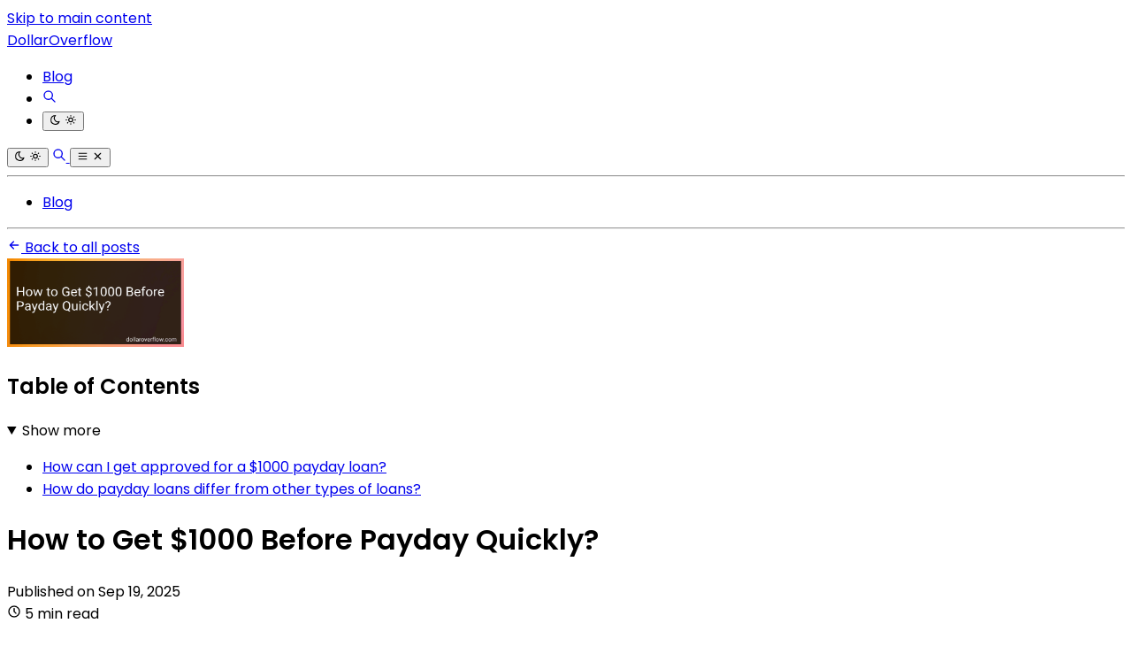

--- FILE ---
content_type: text/html
request_url: https://dollaroverflow.com/blog/how-to-get-1000-before-payday-quickly
body_size: 12537
content:
<!DOCTYPE html><html lang="en"> <head><meta charset="utf-8"><link rel="icon" type="image/svg+xml" href="/favicon.svg"><link rel="icon" type="image/png" href="/favicon.png"><link rel="icon" type="image/x-icon" href="/favicon.ico"><meta name="viewport" content="width=device-width"><link rel="canonical" href="https://dollaroverflow.com/blog/how-to-get-1000-before-payday-quickly"><title>How to Get $1000 Before Payday Quickly?</title><meta name="title" content="How to Get $1000 Before Payday Quickly in 2025?"><meta name="description" content="Looking for ways to secure $1000 before payday? Discover effective strategies and practical tips in this comprehensive guide."><link rel="sitemap" href="/sitemap-index.xml"><link rel="alternate" type="application/rss+xml" title="How to Get $1000 Before Payday Quickly?" href="https://dollaroverflow.com/feed.xml"><meta property="og:title" content="How to Get $1000 Before Payday Quickly?"><meta property="og:description" content="Looking for ways to secure $1000 before payday? Discover effective strategies and practical tips in this comprehensive guide."><meta property="og:url" content="https://dollaroverflow.com/blog/how-to-get-1000-before-payday-quickly"><meta property="og:image" content="https://cdn.blogweb.me/1/64fa80e985d2762a87cc25a7_4cd3e028c7.png"><meta property="twitter:card" content="summary_large_image"><meta property="twitter:url" content="https://dollaroverflow.com/blog/how-to-get-1000-before-payday-quickly"><meta property="twitter:title" content="How to Get $1000 Before Payday Quickly?"><meta property="twitter:description" content="Looking for ways to secure $1000 before payday? Discover effective strategies and practical tips in this comprehensive guide."><meta property="twitter:image" content="https://cdn.blogweb.me/1/64fa80e985d2762a87cc25a7_4cd3e028c7.png"><link as="font" crossorigin rel="preload" href="https://fonts.gstatic.com/s/poppins/v24/pxiGyp8kv8JHgFVrJJLucXtAOvWDSHFF.woff2" type="font/woff2"><link as="font" crossorigin rel="preload" href="https://fonts.gstatic.com/s/poppins/v24/pxiGyp8kv8JHgFVrJJLufntAOvWDSHFF.woff2" type="font/woff2"><link as="font" crossorigin rel="preload" href="https://fonts.gstatic.com/s/poppins/v24/pxiGyp8kv8JHgFVrJJLucHtAOvWDSA.woff2" type="font/woff2"><link as="font" crossorigin rel="preload" href="https://fonts.gstatic.com/s/poppins/v24/pxiDyp8kv8JHgFVrJJLmy15VFteOYktMqlap.woff2" type="font/woff2"><link as="font" crossorigin rel="preload" href="https://fonts.gstatic.com/s/poppins/v24/pxiDyp8kv8JHgFVrJJLmy15VGdeOYktMqlap.woff2" type="font/woff2"><link as="font" crossorigin rel="preload" href="https://fonts.gstatic.com/s/poppins/v24/pxiDyp8kv8JHgFVrJJLmy15VF9eOYktMqg.woff2" type="font/woff2"><link as="font" crossorigin rel="preload" href="https://fonts.gstatic.com/s/poppins/v24/pxiEyp8kv8JHgFVrJJbecnFHGPezSQ.woff2" type="font/woff2"><link as="font" crossorigin rel="preload" href="https://fonts.gstatic.com/s/poppins/v24/pxiEyp8kv8JHgFVrJJnecnFHGPezSQ.woff2" type="font/woff2"><link as="font" crossorigin rel="preload" href="https://fonts.gstatic.com/s/poppins/v24/pxiEyp8kv8JHgFVrJJfecnFHGPc.woff2" type="font/woff2"><link as="font" crossorigin rel="preload" href="https://fonts.gstatic.com/s/poppins/v24/pxiByp8kv8JHgFVrLEj6Z11lFd2JQEl8qw.woff2" type="font/woff2"><link as="font" crossorigin rel="preload" href="https://fonts.gstatic.com/s/poppins/v24/pxiByp8kv8JHgFVrLEj6Z1JlFd2JQEl8qw.woff2" type="font/woff2"><link as="font" crossorigin rel="preload" href="https://fonts.gstatic.com/s/poppins/v24/pxiByp8kv8JHgFVrLEj6Z1xlFd2JQEk.woff2" type="font/woff2"><style>@font-face {unicode-range: U+0900-097F, U+1CD0-1CF9, U+200C-200D, U+20A8, U+20B9, U+20F0, U+25CC, U+A830-A839, U+A8E0-A8FF, U+11B00-11B09;font-weight: 400;font-style: italic;font-family: 'Poppins';font-display: swap;src: url(https://fonts.gstatic.com/s/poppins/v24/pxiGyp8kv8JHgFVrJJLucXtAOvWDSHFF.woff2)} @font-face {unicode-range: U+0100-02BA, U+02BD-02C5, U+02C7-02CC, U+02CE-02D7, U+02DD-02FF, U+0304, U+0308, U+0329, U+1D00-1DBF, U+1E00-1E9F, U+1EF2-1EFF, U+2020, U+20A0-20AB, U+20AD-20C0, U+2113, U+2C60-2C7F, U+A720-A7FF;font-weight: 400;font-style: italic;font-family: 'Poppins';font-display: swap;src: url(https://fonts.gstatic.com/s/poppins/v24/pxiGyp8kv8JHgFVrJJLufntAOvWDSHFF.woff2)} @font-face {unicode-range: U+0000-00FF, U+0131, U+0152-0153, U+02BB-02BC, U+02C6, U+02DA, U+02DC, U+0304, U+0308, U+0329, U+2000-206F, U+20AC, U+2122, U+2191, U+2193, U+2212, U+2215, U+FEFF, U+FFFD;font-weight: 400;font-style: italic;font-family: 'Poppins';font-display: swap;src: url(https://fonts.gstatic.com/s/poppins/v24/pxiGyp8kv8JHgFVrJJLucHtAOvWDSA.woff2)} @font-face {unicode-range: U+0900-097F, U+1CD0-1CF9, U+200C-200D, U+20A8, U+20B9, U+20F0, U+25CC, U+A830-A839, U+A8E0-A8FF, U+11B00-11B09;font-weight: 700;font-style: italic;font-family: 'Poppins';font-display: swap;src: url(https://fonts.gstatic.com/s/poppins/v24/pxiDyp8kv8JHgFVrJJLmy15VFteOYktMqlap.woff2)} @font-face {unicode-range: U+0100-02BA, U+02BD-02C5, U+02C7-02CC, U+02CE-02D7, U+02DD-02FF, U+0304, U+0308, U+0329, U+1D00-1DBF, U+1E00-1E9F, U+1EF2-1EFF, U+2020, U+20A0-20AB, U+20AD-20C0, U+2113, U+2C60-2C7F, U+A720-A7FF;font-weight: 700;font-style: italic;font-family: 'Poppins';font-display: swap;src: url(https://fonts.gstatic.com/s/poppins/v24/pxiDyp8kv8JHgFVrJJLmy15VGdeOYktMqlap.woff2)} @font-face {unicode-range: U+0000-00FF, U+0131, U+0152-0153, U+02BB-02BC, U+02C6, U+02DA, U+02DC, U+0304, U+0308, U+0329, U+2000-206F, U+20AC, U+2122, U+2191, U+2193, U+2212, U+2215, U+FEFF, U+FFFD;font-weight: 700;font-style: italic;font-family: 'Poppins';font-display: swap;src: url(https://fonts.gstatic.com/s/poppins/v24/pxiDyp8kv8JHgFVrJJLmy15VF9eOYktMqg.woff2)} @font-face {unicode-range: U+0900-097F, U+1CD0-1CF9, U+200C-200D, U+20A8, U+20B9, U+20F0, U+25CC, U+A830-A839, U+A8E0-A8FF, U+11B00-11B09;font-weight: 400;font-style: normal;font-family: 'Poppins';font-display: swap;src: url(https://fonts.gstatic.com/s/poppins/v24/pxiEyp8kv8JHgFVrJJbecnFHGPezSQ.woff2)} @font-face {unicode-range: U+0100-02BA, U+02BD-02C5, U+02C7-02CC, U+02CE-02D7, U+02DD-02FF, U+0304, U+0308, U+0329, U+1D00-1DBF, U+1E00-1E9F, U+1EF2-1EFF, U+2020, U+20A0-20AB, U+20AD-20C0, U+2113, U+2C60-2C7F, U+A720-A7FF;font-weight: 400;font-style: normal;font-family: 'Poppins';font-display: swap;src: url(https://fonts.gstatic.com/s/poppins/v24/pxiEyp8kv8JHgFVrJJnecnFHGPezSQ.woff2)} @font-face {unicode-range: U+0000-00FF, U+0131, U+0152-0153, U+02BB-02BC, U+02C6, U+02DA, U+02DC, U+0304, U+0308, U+0329, U+2000-206F, U+20AC, U+2122, U+2191, U+2193, U+2212, U+2215, U+FEFF, U+FFFD;font-weight: 400;font-style: normal;font-family: 'Poppins';font-display: swap;src: url(https://fonts.gstatic.com/s/poppins/v24/pxiEyp8kv8JHgFVrJJfecnFHGPc.woff2)} @font-face {unicode-range: U+0900-097F, U+1CD0-1CF9, U+200C-200D, U+20A8, U+20B9, U+20F0, U+25CC, U+A830-A839, U+A8E0-A8FF, U+11B00-11B09;font-weight: 600;font-style: normal;font-family: 'Poppins';font-display: swap;src: url(https://fonts.gstatic.com/s/poppins/v24/pxiByp8kv8JHgFVrLEj6Z11lFd2JQEl8qw.woff2)} @font-face {unicode-range: U+0100-02BA, U+02BD-02C5, U+02C7-02CC, U+02CE-02D7, U+02DD-02FF, U+0304, U+0308, U+0329, U+1D00-1DBF, U+1E00-1E9F, U+1EF2-1EFF, U+2020, U+20A0-20AB, U+20AD-20C0, U+2113, U+2C60-2C7F, U+A720-A7FF;font-weight: 600;font-style: normal;font-family: 'Poppins';font-display: swap;src: url(https://fonts.gstatic.com/s/poppins/v24/pxiByp8kv8JHgFVrLEj6Z1JlFd2JQEl8qw.woff2)} @font-face {unicode-range: U+0000-00FF, U+0131, U+0152-0153, U+02BB-02BC, U+02C6, U+02DA, U+02DC, U+0304, U+0308, U+0329, U+2000-206F, U+20AC, U+2122, U+2191, U+2193, U+2212, U+2215, U+FEFF, U+FFFD;font-weight: 600;font-style: normal;font-family: 'Poppins';font-display: swap;src: url(https://fonts.gstatic.com/s/poppins/v24/pxiByp8kv8JHgFVrLEj6Z1xlFd2JQEk.woff2)} body { font-family: 'Poppins', '_font_fallback_689334278088', sans-serif; } @font-face { font-family: '_font_fallback_689334278088'; size-adjust: 100.00%; src: local('Arial'); ascent-override: 105.00%; descent-override: 35.00%; line-gap-override: 10.00%; }</style><script data-default-mode="light">
  window.mode ??= (() => {
    const defaultMode = document.currentScript.getAttribute('data-default-mode')
    const storageKey = 'mode'
    const store =
      typeof localStorage !== 'undefined'
        ? localStorage
        : { getItem: () => null, setItem: () => {} }

    const mediaMatcher = window.matchMedia('(prefers-color-scheme: light)')

    mediaMatcher.addEventListener('change', () => {
      applyMode(mode.getMode())
    })

    function applyMode(mode) {
      document.documentElement.dataset.mode = mode
      document.documentElement.style.colorScheme = mode
    }

    function setMode(mode = defaultMode) {
      store.setItem(storageKey, mode)
      applyMode(mode)
    }

    function getMode() {
      return store.getItem(storageKey) || defaultMode
    }

    return { setMode, getMode }
  })()

  mode.setMode(mode.getMode())
</script> <script type="module">document.addEventListener("astro:after-swap",()=>window.mode.setMode(window.mode.getMode()));</script><meta name="astro-view-transitions-enabled" content="true"><meta name="astro-view-transitions-fallback" content="animate"><script type="module" src="/_astro/ClientRouter.astro_astro_type_script_index_0_lang.CtSceO8m.js"></script><link rel="stylesheet" href="/_astro/_page_.DL7IbyIm.css">
<link rel="stylesheet" href="/_astro/index.L95rGB6h.css"><script type="module" src="/_astro/page.JlAKmP-M.js"></script></head> <body>  <div class="mx-auto flex min-h-[100svh] w-full max-w-[90%] flex-col justify-between md:max-w-3xl"> <header> <a href="#main" class="absolute -top-full left-8 px-2 py-2 focus:top-8">Skip to main content</a> <div class="flex justify-between py-4 sm:py-8"> <a href="/" class="text-accent flex items-center gap-2 text-4xl font-semibold"> <span class="inline-block text-4xl font-extrabold text-transparent bg-clip-text bg-gradient-to-r from-orange-500 via-yellow-500 to-pink-500"> DollarOverflow </span> </a> <nav class="hidden flex-col justify-end sm:flex"> <ul class="flex gap-6"> <li class="flex flex-col justify-center"> <a href="/blog" class="flex items-center gap-1 whitespace-nowrap text-accent/100" target="_self">  <span class="underline"> Blog </span> </a> </li> <li class="text-2xl"> <a href="/search/" class="flex items-center" aria-label="Search"> <svg width="1em" height="1em" class="clickable" data-icon="tabler:search">   <symbol id="ai:tabler:search" viewBox="0 0 24 24"><path fill="none" stroke="currentColor" stroke-linecap="round" stroke-linejoin="round" stroke-width="2" d="M3 10a7 7 0 1 0 14 0a7 7 0 1 0-14 0m18 11l-6-6"/></symbol><use href="#ai:tabler:search"></use>  </svg> </a> </li> <li class="text-2xl"> <dark-light-toggle> <button title="Toggle dark & light mode" class="flex items-center"> <svg width="1em" height="1em" class="clickable block dark:hidden" data-icon="tabler:moon">   <symbol id="ai:tabler:moon" viewBox="0 0 24 24"><path fill="none" stroke="currentColor" stroke-linecap="round" stroke-linejoin="round" stroke-width="2" d="M12 3h.393a7.5 7.5 0 0 0 7.92 12.446A9 9 0 1 1 12 2.992z"/></symbol><use href="#ai:tabler:moon"></use>  </svg> <svg width="1em" height="1em" class="clickable hidden dark:block" data-icon="tabler:sun">   <symbol id="ai:tabler:sun" viewBox="0 0 24 24"><path fill="none" stroke="currentColor" stroke-linecap="round" stroke-linejoin="round" stroke-width="2" d="M8 12a4 4 0 1 0 8 0a4 4 0 1 0-8 0m-5 0h1m8-9v1m8 8h1m-9 8v1M5.6 5.6l.7.7m12.1-.7l-.7.7m0 11.4l.7.7m-12.1-.7l-.7.7"/></symbol><use href="#ai:tabler:sun"></use>  </svg> </button> </dark-light-toggle> <script type="module">class a extends HTMLElement{connectedCallback(){const e=this.querySelector("button");if(!e)return;const l=window.matchMedia("(prefers-color-scheme: dark)").matches,o=window.localStorage.getItem("theme")||(l?"dark":"light");window.mode.setMode(o),e.setAttribute("aria-label",o);const d=()=>{const t=window.mode.getMode()==="light"?"dark":"light";window.mode.setMode(t),window.localStorage.setItem("theme",t),e.setAttribute("aria-label",t)};e.addEventListener("click",d)}}customElements.get("dark-light-toggle")||customElements.define("dark-light-toggle",a);</script> </li> </ul> </nav> <div class="flex items-center justify-center gap-4 text-2xl sm:hidden"> <dark-light-toggle> <button title="Toggle dark & light mode" class="flex items-center"> <svg width="1em" height="1em" viewBox="0 0 24 24" class="clickable block dark:hidden" data-icon="tabler:moon">   <use href="#ai:tabler:moon"></use>  </svg> <svg width="1em" height="1em" viewBox="0 0 24 24" class="clickable hidden dark:block" data-icon="tabler:sun">   <use href="#ai:tabler:sun"></use>  </svg> </button> </dark-light-toggle>  <a href="/search/" aria-label="Search"> <svg width="1em" height="1em" viewBox="0 0 24 24" class="clickable text-xl" data-icon="tabler:search">   <use href="#ai:tabler:search"></use>  </svg> </a> <mobile-nav-toggle> <button class="flex items-center" title="Toggle mobile nav" aria-label="closed"> <!-- Menu icon (shown when closed) --> <svg width="1em" height="1em" id="mobile-nav-icon-closed" class="block" data-icon="tabler:menu-2">   <symbol id="ai:tabler:menu-2" viewBox="0 0 24 24"><path fill="none" stroke="currentColor" stroke-linecap="round" stroke-linejoin="round" stroke-width="2" d="M4 6h16M4 12h16M4 18h16"/></symbol><use href="#ai:tabler:menu-2"></use>  </svg> <svg width="1em" height="1em" id="mobile-nav-icon-open" class="hidden" data-icon="tabler:x">   <symbol id="ai:tabler:x" viewBox="0 0 24 24"><path fill="none" stroke="currentColor" stroke-linecap="round" stroke-linejoin="round" stroke-width="2" d="M18 6L6 18M6 6l12 12"/></symbol><use href="#ai:tabler:x"></use>  </svg> </button> </mobile-nav-toggle> <script type="module">class a extends HTMLElement{connectedCallback(){const t=document.querySelector("#mobile-nav"),e=this.querySelector("#mobile-nav-icon-closed"),s=this.querySelector("#mobile-nav-icon-open"),o=this.querySelector("button");if(!t||!e||!s||!o)return;const n=()=>!t.classList.contains("hidden"),l=()=>{t.classList.add("hidden"),e.classList.remove("hidden"),e.classList.add("block"),s.classList.remove("block"),s.classList.add("hidden"),o.setAttribute("aria-label","closed")},c=()=>{t.classList.remove("hidden"),e.classList.remove("block"),e.classList.add("hidden"),s.classList.remove("hidden"),s.classList.add("block"),o.setAttribute("aria-label","open")},i=()=>{n()?l():c()};o.addEventListener("click",i)}}customElements.get("mobile-nav-toggle")||customElements.define("mobile-nav-toggle",a);</script> </div> </div> <hr class="border-separate border-accent/75 undefined"> <div id="mobile-nav" class="hidden"> <nav class="flex-col justify-end py-6"> <ul class="flex flex-col items-center gap-2"> <li class="flex flex-col justify-center"> <a href="/blog" class="flex items-center gap-1 whitespace-nowrap text-accent/100" target="_self">  <span class="underline"> Blog </span> </a> </li> </ul> </nav> <hr class="border-separate border-accent/75 undefined"> </div> </header> <div class="mt-4"> <a href="/blog/" class="clickable flex w-fit items-center gap-1"> <svg width="1em" height="1em" class="text-xl" data-icon="tabler:arrow-left">   <symbol id="ai:tabler:arrow-left" viewBox="0 0 24 24"><path fill="none" stroke="currentColor" stroke-linecap="round" stroke-linejoin="round" stroke-width="2" d="M5 12h14M5 12l6 6m-6-6l6-6"/></symbol><use href="#ai:tabler:arrow-left"></use>  </svg>
Back to all posts
</a> </div> <aside class="scrollbar-hide fixed h-screen w-full max-w-sm -translate-x-full overflow-y-auto overscroll-y-none pr-8"> <div class="border-accent mt-24 hidden border-r pr-4 opacity-75 transition duration-500 ease-in-out hover:opacity-100 2xl:block
         max-h-[calc(100vh-6rem)] overflow-y-auto sticky top-24"> <img src="https://cdn.blogweb.me/1/64fa80e985d2762a87cc25a7_4cd3e028c7.png" alt="How to Get $1000 Before Payday Quickly? image" loading="lazy" decoding="async" fetchpriority="auto" width="200" height="100" class="mx-auto mb-6 max-w-[200px] w-full h-auto rounded-lg object-cover"> <div class="overflow-x-hidden p-4"> <div class="prose prose-lg max-w-full dark:prose-invert prose-h1:text-4xl prose-code:before:!content-none prose-code:after:!content-none sm:prose-h1:text-5xl prose-em:pr-[2px] undefined">  <h2 class="no-anchor mb-2">Table of Contents</h2> <details open> <summary class="cursor-pointer">Show more</summary> <ul class="mt-1 mb-1 list-none">
          <li class="mt-1 mb-1">
                              <a href="#how-can-i-get-approved-for-a-1000-payday-loan" class="no-underline hover:underline" aria-label="How can I get approved for a $1000 payday loan?">
                                How can I get approved for a $1000 payday loan?
                              </a>
                              
                            </li><li class="mt-1 mb-1">
                              <a href="#how-do-payday-loans-differ-from-other-types-of-loans" class="no-underline hover:underline" aria-label="How do payday loans differ from other types of loans?">
                                How do payday loans differ from other types of loans?
                              </a>
                              
                            </li>
          </ul> </details>  </div>  </div> </div> </aside> <main id="main" class="mt-6 sm:mt-12"> <div class="prose prose-lg max-w-full dark:prose-invert prose-h1:text-4xl prose-code:before:!content-none prose-code:after:!content-none sm:prose-h1:text-5xl prose-em:pr-[2px] mb-6 sm:mb-12">    <h1 class="mt-2 mb-2 sm:my-4">How to Get $1000 Before Payday Quickly?</h1> <div class="flex gap-6 text-base">  </div> <div class="mt-4 flex justify-between"> <span class="opacity-75">Published on <time datetime="2025-09-20T02:55:39.079Z">Sep 19, 2025</time></span> <div class="flex gap-x-2 items-center"> <svg width="1em" height="1em" class="text-base" data-icon="tabler:clock">   <symbol id="ai:tabler:clock" viewBox="0 0 24 24"><g fill="none" stroke="currentColor" stroke-linecap="round" stroke-linejoin="round" stroke-width="2"><path d="M3 12a9 9 0 1 0 18 0a9 9 0 0 0-18 0"/><path d="M12 7v5l3 3"/></g></symbol><use href="#ai:tabler:clock"></use>  </svg> <span class="whitespace-nowrap opacity-75">5 min read </span> </div> </div>  <div class="mt-8 w-full rounded-sm border 2xl:hidden"> <div class="overflow-x-hidden p-4"> <div class="prose prose-lg max-w-full dark:prose-invert prose-h1:text-4xl prose-code:before:!content-none prose-code:after:!content-none sm:prose-h1:text-5xl prose-em:pr-[2px] undefined">  <h2 class="no-anchor mb-2">Table of Contents</h2> <details> <summary class="cursor-pointer">Show more</summary> <ul class="mt-1 mb-1 list-none">
          <li class="mt-1 mb-1">
                              <a href="#how-can-i-get-approved-for-a-1000-payday-loan" class="no-underline hover:underline" aria-label="How can I get approved for a $1000 payday loan?">
                                How can I get approved for a $1000 payday loan?
                              </a>
                              
                            </li><li class="mt-1 mb-1">
                              <a href="#how-do-payday-loans-differ-from-other-types-of-loans" class="no-underline hover:underline" aria-label="How do payday loans differ from other types of loans?">
                                How do payday loans differ from other types of loans?
                              </a>
                              
                            </li>
          </ul> </details>  </div>  </div> </div> <div class="2xl:hidden"> <img src="https://cdn.blogweb.me/1/64fa80e985d2762a87cc25a7_4cd3e028c7.png" alt="How to Get $1000 Before Payday Quickly? image" loading="lazy" decoding="async" fetchpriority="auto" width="400" height="300" class="mx-auto mb-6 max-w-[400px] w-full h-auto rounded-lg object-cover"> </div> <article data-pagefind-body>  <div class="max-w-7xl mx-auto"> <h2 class="ignore text-2xl font-bold mb-4 text-center">Best Payday Loan Alternatives to Buy in December 2025</h2> <div class="flex flex-col gap-6"> <a href="https://www.amazon.com/dp/B01068FOYC?tag=legendshop04-20&linkCode=osi&th=1&psc=1&language=en_US" key="1121411" target="_blank" class="flex md:flex-row cta-button flex-col cursor-pointer w-full border rounded-2xl p-4 shadow-lg hover:shadow-xl transition-transform transform hover:scale-101 flex items-center gap-4 hover:border-orange-500 no-underline relative"> <span class="absolute top-2 left-2 text-lg font-bold border border-2 border-orange-500 w-10 h-10 flex items-center justify-center rounded-full"> 1 </span> <img src="https://cdn.blogweb.me/1/51y_X_Iyr_L_Lc_L_SL_160_64ee147b7b.jpg" alt="Merchant Cash Advance: for Newbies" loading="lazy" decoding="async" fetchpriority="auto" width="100" height="100" class="object-cover rounded-lg"> <div class="flex-1 overflow-hidden"> <h3 class="ignore text-lg line-clamp-2 lg:line-clamp-3 break-words hyphens-auto mt-0 font-semibold text-gray-800 dark:text-gray-200">Merchant Cash Advance: for Newbies</h3> <div class="text-sm text-gray-500 dark:text-gray-200">  </div> </div> <div class="flex flex-col items-center"> <span class="bg-orange-500 text-white dark:text-black font-bold text-center py-2 px-4 rounded-xl hover:bg-orange-600 transition"> BUY &amp; SAVE </span> <div class="flex justify-between items-center mt-3 flex-col"> <div class="flex gap-x-2 items-center"> <span class="text-2xl font-bold text-orange-700"> $9.98 </span>  </div>  </div> <img src="https://cdn.flashpost.app/flashpost-banner/brands/amazon.png" alt="Merchant Cash Advance: for Newbies" loading="lazy" decoding="async" fetchpriority="auto" width="90" height="70" class="dark:hidden block"> <img src="https://cdn.flashpost.app/flashpost-banner/brands/amazon_dark.png" alt="Merchant Cash Advance: for Newbies" loading="lazy" decoding="async" fetchpriority="auto" width="90" height="70" class="hidden dark:block"> </div> </a><a href="https://www.amazon.com/dp/B00E2570SE?tag=legendshop04-20&linkCode=osi&th=1&psc=1&language=en_US" key="1121429" target="_blank" class="flex md:flex-row cta-button flex-col cursor-pointer w-full border rounded-2xl p-4 shadow-lg hover:shadow-xl transition-transform transform hover:scale-101 flex items-center gap-4 hover:border-orange-500 no-underline relative"> <span class="absolute top-2 left-2 text-lg font-bold border border-2 border-orange-500 w-10 h-10 flex items-center justify-center rounded-full"> 2 </span> <img src="https://cdn.blogweb.me/1/51_Doe_ML_4_D1_L_SL_160_98a37990c9.jpg" alt="Merchant Cash Advance: Get Fast Cash With A Business Cash Advance (Improve Your Cash Flow With Alternative Business Funding Book 2)" loading="lazy" decoding="async" fetchpriority="auto" width="100" height="100" class="object-cover rounded-lg"> <div class="flex-1 overflow-hidden"> <h3 class="ignore text-lg line-clamp-2 lg:line-clamp-3 break-words hyphens-auto mt-0 font-semibold text-gray-800 dark:text-gray-200">Merchant Cash Advance: Get Fast Cash With A Business Cash Advance (Improve Your Cash Flow With Alternative Business Funding Book 2)</h3> <div class="text-sm text-gray-500 dark:text-gray-200">  </div> </div> <div class="flex flex-col items-center"> <span class="bg-orange-500 text-white dark:text-black font-bold text-center py-2 px-4 rounded-xl hover:bg-orange-600 transition"> BUY &amp; SAVE </span> <div class="flex justify-between items-center mt-3 flex-col"> <div class="flex gap-x-2 items-center"> <span class="text-2xl font-bold text-orange-700"> $5.95 </span>  </div>  </div> <img src="https://cdn.flashpost.app/flashpost-banner/brands/amazon.png" alt="Merchant Cash Advance: Get Fast Cash With A Business Cash Advance (Improve Your Cash Flow With Alternative Business Funding Book 2)" loading="lazy" decoding="async" fetchpriority="auto" width="90" height="70" class="dark:hidden block"> <img src="https://cdn.flashpost.app/flashpost-banner/brands/amazon_dark.png" alt="Merchant Cash Advance: Get Fast Cash With A Business Cash Advance (Improve Your Cash Flow With Alternative Business Funding Book 2)" loading="lazy" decoding="async" fetchpriority="auto" width="90" height="70" class="hidden dark:block"> </div> </a><a href="https://www.amazon.com/dp/B06Y3STPNF?tag=legendshop04-20&linkCode=osi&th=1&psc=1&language=en_US" key="1121454" target="_blank" class="flex md:flex-row cta-button flex-col cursor-pointer w-full border rounded-2xl p-4 shadow-lg hover:shadow-xl transition-transform transform hover:scale-101 flex items-center gap-4 hover:border-orange-500 no-underline relative"> <span class="absolute top-2 left-2 text-lg font-bold border border-2 border-orange-500 w-10 h-10 flex items-center justify-center rounded-full"> 3 </span> <img src="https://cdn.blogweb.me/1/31_D2lety82_L_SL_160_14aba360b3.jpg" alt="LookOurWay Feather Flag Banner - 12 Feet Tall Advertising Flags for Outdoor Business and Events Promotion - Swooper Flag Only - Financial Service Flags - Cash Advance (10M1200282)" loading="lazy" decoding="async" fetchpriority="auto" width="100" height="100" class="object-cover rounded-lg"> <div class="flex-1 overflow-hidden"> <h3 class="ignore text-lg line-clamp-2 lg:line-clamp-3 break-words hyphens-auto mt-0 font-semibold text-gray-800 dark:text-gray-200">LookOurWay Feather Flag Banner - 12 Feet Tall Advertising Flags for Outdoor Business and Events Promotion - Swooper Flag Only - Financial Service Flags - Cash Advance (10M1200282)</h3> <div class="text-sm text-gray-500 dark:text-gray-200"> <ul>
<li>
<p>COST-EFFECTIVE OUTDOOR ADVERTISING TO BOOST BUSINESS VISIBILITY.</p>
</li>
<li>
<p>EYE-CATCHING 12FT FLAGS IN VIBRANT COLORS DRIVE CUSTOMER TRAFFIC.</p>
</li>
<li>
<p>DURABLE, UV-RESISTANT FLAGS WITHSTAND WIND UP TO 25 MPH.</p>
</li>
</ul>
 </div> </div> <div class="flex flex-col items-center"> <span class="bg-orange-500 text-white dark:text-black font-bold text-center py-2 px-4 rounded-xl hover:bg-orange-600 transition"> BUY &amp; SAVE </span> <div class="flex justify-between items-center mt-3 flex-col"> <div class="flex gap-x-2 items-center"> <span class="text-2xl font-bold text-orange-700"> $24.95 </span>  </div>  </div> <img src="https://cdn.flashpost.app/flashpost-banner/brands/amazon.png" alt="LookOurWay Feather Flag Banner - 12 Feet Tall Advertising Flags for Outdoor Business and Events Promotion - Swooper Flag Only - Financial Service Flags - Cash Advance (10M1200282)" loading="lazy" decoding="async" fetchpriority="auto" width="90" height="70" class="dark:hidden block"> <img src="https://cdn.flashpost.app/flashpost-banner/brands/amazon_dark.png" alt="LookOurWay Feather Flag Banner - 12 Feet Tall Advertising Flags for Outdoor Business and Events Promotion - Swooper Flag Only - Financial Service Flags - Cash Advance (10M1200282)" loading="lazy" decoding="async" fetchpriority="auto" width="90" height="70" class="hidden dark:block"> </div> </a><a href="https://www.amazon.com/dp/B0CWNCXQCT?tag=legendshop04-20&linkCode=osi&th=1&psc=1&language=en_US" key="1121480" target="_blank" class="flex md:flex-row cta-button flex-col cursor-pointer w-full border rounded-2xl p-4 shadow-lg hover:shadow-xl transition-transform transform hover:scale-101 flex items-center gap-4 hover:border-orange-500 no-underline relative"> <span class="absolute top-2 left-2 text-lg font-bold border border-2 border-orange-500 w-10 h-10 flex items-center justify-center rounded-full"> 4 </span> <img src="https://cdn.blogweb.me/1/41_QK_dzp_UFL_SL_160_c873104996.jpg" alt="KOLIBRI KBR-500 Money Counter Machine Mixed Denomination | Business Grade Cash Counter Machine w/Advanced IR/UV/MG/MT/Counterfeit Detection, Multi-Currency (USD CAD MXN GBP EUR)" loading="lazy" decoding="async" fetchpriority="auto" width="100" height="100" class="object-cover rounded-lg"> <div class="flex-1 overflow-hidden"> <h3 class="ignore text-lg line-clamp-2 lg:line-clamp-3 break-words hyphens-auto mt-0 font-semibold text-gray-800 dark:text-gray-200">KOLIBRI KBR-500 Money Counter Machine Mixed Denomination | Business Grade Cash Counter Machine w/Advanced IR/UV/MG/MT/Counterfeit Detection, Multi-Currency (USD CAD MXN GBP EUR)</h3> <div class="text-sm text-gray-500 dark:text-gray-200"> <ul>
<li>COUNT MIXED BILLS AT 1,200/MIN WITH ZERO ERROR COUNTERFEIT DETECTION.</li>
<li>MULTIPLE MODES TO MEET ALL BUSINESS CASH COUNTING NEEDS SEAMLESSLY.</li>
<li>SUPPORTS USD, CAD, GBP, EUR, AND MORE-VERSATILE FOR ANY MARKET.</li>
</ul>
 </div> </div> <div class="flex flex-col items-center"> <span class="bg-orange-500 text-white dark:text-black font-bold text-center py-2 px-4 rounded-xl hover:bg-orange-600 transition"> BUY &amp; SAVE </span> <div class="flex justify-between items-center mt-3 flex-col"> <div class="flex gap-x-2 items-center"> <span class="text-2xl font-bold text-orange-700"> $329.90 </span>  </div>  </div> <img src="https://cdn.flashpost.app/flashpost-banner/brands/amazon.png" alt="KOLIBRI KBR-500 Money Counter Machine Mixed Denomination | Business Grade Cash Counter Machine w/Advanced IR/UV/MG/MT/Counterfeit Detection, Multi-Currency (USD CAD MXN GBP EUR)" loading="lazy" decoding="async" fetchpriority="auto" width="90" height="70" class="dark:hidden block"> <img src="https://cdn.flashpost.app/flashpost-banner/brands/amazon_dark.png" alt="KOLIBRI KBR-500 Money Counter Machine Mixed Denomination | Business Grade Cash Counter Machine w/Advanced IR/UV/MG/MT/Counterfeit Detection, Multi-Currency (USD CAD MXN GBP EUR)" loading="lazy" decoding="async" fetchpriority="auto" width="90" height="70" class="hidden dark:block"> </div> </a><a href="https://www.amazon.com/dp/B0DRNB1GJN?tag=legendshop04-20&linkCode=osi&th=1&psc=1&language=en_US" key="1121500" target="_blank" class="flex md:flex-row cta-button flex-col cursor-pointer w-full border rounded-2xl p-4 shadow-lg hover:shadow-xl transition-transform transform hover:scale-101 flex items-center gap-4 hover:border-orange-500 no-underline relative"> <span class="absolute top-2 left-2 text-lg font-bold border border-2 border-orange-500 w-10 h-10 flex items-center justify-center rounded-full"> 5 </span> <img src="https://cdn.blogweb.me/1/41486_Gpk_R_L_SL_160_300fa30e65.jpg" alt="Ultimate Guide to Small Business Merchant Cash Advance (Bigger Bottom Line Ultimate Small Business Guide Books)" loading="lazy" decoding="async" fetchpriority="auto" width="100" height="100" class="object-cover rounded-lg"> <div class="flex-1 overflow-hidden"> <h3 class="ignore text-lg line-clamp-2 lg:line-clamp-3 break-words hyphens-auto mt-0 font-semibold text-gray-800 dark:text-gray-200">Ultimate Guide to Small Business Merchant Cash Advance (Bigger Bottom Line Ultimate Small Business Guide Books)</h3> <div class="text-sm text-gray-500 dark:text-gray-200">  </div> </div> <div class="flex flex-col items-center"> <span class="bg-orange-500 text-white dark:text-black font-bold text-center py-2 px-4 rounded-xl hover:bg-orange-600 transition"> BUY &amp; SAVE </span> <div class="flex justify-between items-center mt-3 flex-col"> <div class="flex gap-x-2 items-center"> <span class="text-2xl font-bold text-orange-700"> $9.99 </span>  </div>  </div> <img src="https://cdn.flashpost.app/flashpost-banner/brands/amazon.png" alt="Ultimate Guide to Small Business Merchant Cash Advance (Bigger Bottom Line Ultimate Small Business Guide Books)" loading="lazy" decoding="async" fetchpriority="auto" width="90" height="70" class="dark:hidden block"> <img src="https://cdn.flashpost.app/flashpost-banner/brands/amazon_dark.png" alt="Ultimate Guide to Small Business Merchant Cash Advance (Bigger Bottom Line Ultimate Small Business Guide Books)" loading="lazy" decoding="async" fetchpriority="auto" width="90" height="70" class="hidden dark:block"> </div> </a><a href="https://www.amazon.com/dp/B06ZYYW73F?tag=legendshop04-20&linkCode=osi&th=1&psc=1&language=en_US" key="1121523" target="_blank" class="flex md:flex-row cta-button flex-col cursor-pointer w-full border rounded-2xl p-4 shadow-lg hover:shadow-xl transition-transform transform hover:scale-101 flex items-center gap-4 hover:border-orange-500 no-underline relative"> <span class="absolute top-2 left-2 text-lg font-bold border border-2 border-orange-500 w-10 h-10 flex items-center justify-center rounded-full"> 6 </span> <img src="https://cdn.blogweb.me/1/41z_Yzf5_Gvj_L_SL_160_4846cdef80.jpg" alt="LookOurWay Feather Flag Pole Kit - 12 Feet Tall Advertising Flag Banner with Fiberglass Pole Kit and Ground Spike for Business Promotion - Financial Services Flag - Cash Advance (10M1200282)" loading="lazy" decoding="async" fetchpriority="auto" width="100" height="100" class="object-cover rounded-lg"> <div class="flex-1 overflow-hidden"> <h3 class="ignore text-lg line-clamp-2 lg:line-clamp-3 break-words hyphens-auto mt-0 font-semibold text-gray-800 dark:text-gray-200">LookOurWay Feather Flag Pole Kit - 12 Feet Tall Advertising Flag Banner with Fiberglass Pole Kit and Ground Spike for Business Promotion - Financial Services Flag - Cash Advance (10M1200282)</h3> <div class="text-sm text-gray-500 dark:text-gray-200"> <ul>
<li>COST-EFFECTIVE ADVERTISING BOOSTS VISIBILITY WITHOUT BREAKING THE BANK.</li>
<li>VIBRANT 12FT FLAGS GRAB ATTENTION, DRIVING MORE TRAFFIC TO YOUR BUSINESS.</li>
<li>DURABLE AND EASY TO ASSEMBLE, PERFECT FOR ANY OUTDOOR PROMOTION!</li>
</ul>
 </div> </div> <div class="flex flex-col items-center"> <span class="bg-orange-500 text-white dark:text-black font-bold text-center py-2 px-4 rounded-xl hover:bg-orange-600 transition"> BUY &amp; SAVE </span> <div class="flex justify-between items-center mt-3 flex-col"> <div class="flex gap-x-2 items-center"> <span class="text-2xl font-bold text-orange-700"> $64.00 </span>  </div>  </div> <img src="https://cdn.flashpost.app/flashpost-banner/brands/amazon.png" alt="LookOurWay Feather Flag Pole Kit - 12 Feet Tall Advertising Flag Banner with Fiberglass Pole Kit and Ground Spike for Business Promotion - Financial Services Flag - Cash Advance (10M1200282)" loading="lazy" decoding="async" fetchpriority="auto" width="90" height="70" class="dark:hidden block"> <img src="https://cdn.flashpost.app/flashpost-banner/brands/amazon_dark.png" alt="LookOurWay Feather Flag Pole Kit - 12 Feet Tall Advertising Flag Banner with Fiberglass Pole Kit and Ground Spike for Business Promotion - Financial Services Flag - Cash Advance (10M1200282)" loading="lazy" decoding="async" fetchpriority="auto" width="90" height="70" class="hidden dark:block"> </div> </a> <style>astro-island,astro-slot,astro-static-slot{display:contents}</style><script>(()=>{var l=(n,t)=>{let i=async()=>{await(await n())()},e=typeof t.value=="object"?t.value:void 0,s={timeout:e==null?void 0:e.timeout};"requestIdleCallback"in window?window.requestIdleCallback(i,s):setTimeout(i,s.timeout||200)};(self.Astro||(self.Astro={})).idle=l;window.dispatchEvent(new Event("astro:idle"));})();</script><script>(()=>{var A=Object.defineProperty;var g=(i,o,a)=>o in i?A(i,o,{enumerable:!0,configurable:!0,writable:!0,value:a}):i[o]=a;var d=(i,o,a)=>g(i,typeof o!="symbol"?o+"":o,a);{let i={0:t=>m(t),1:t=>a(t),2:t=>new RegExp(t),3:t=>new Date(t),4:t=>new Map(a(t)),5:t=>new Set(a(t)),6:t=>BigInt(t),7:t=>new URL(t),8:t=>new Uint8Array(t),9:t=>new Uint16Array(t),10:t=>new Uint32Array(t),11:t=>1/0*t},o=t=>{let[l,e]=t;return l in i?i[l](e):void 0},a=t=>t.map(o),m=t=>typeof t!="object"||t===null?t:Object.fromEntries(Object.entries(t).map(([l,e])=>[l,o(e)]));class y extends HTMLElement{constructor(){super(...arguments);d(this,"Component");d(this,"hydrator");d(this,"hydrate",async()=>{var b;if(!this.hydrator||!this.isConnected)return;let e=(b=this.parentElement)==null?void 0:b.closest("astro-island[ssr]");if(e){e.addEventListener("astro:hydrate",this.hydrate,{once:!0});return}let c=this.querySelectorAll("astro-slot"),n={},h=this.querySelectorAll("template[data-astro-template]");for(let r of h){let s=r.closest(this.tagName);s!=null&&s.isSameNode(this)&&(n[r.getAttribute("data-astro-template")||"default"]=r.innerHTML,r.remove())}for(let r of c){let s=r.closest(this.tagName);s!=null&&s.isSameNode(this)&&(n[r.getAttribute("name")||"default"]=r.innerHTML)}let p;try{p=this.hasAttribute("props")?m(JSON.parse(this.getAttribute("props"))):{}}catch(r){let s=this.getAttribute("component-url")||"<unknown>",v=this.getAttribute("component-export");throw v&&(s+=` (export ${v})`),console.error(`[hydrate] Error parsing props for component ${s}`,this.getAttribute("props"),r),r}let u;await this.hydrator(this)(this.Component,p,n,{client:this.getAttribute("client")}),this.removeAttribute("ssr"),this.dispatchEvent(new CustomEvent("astro:hydrate"))});d(this,"unmount",()=>{this.isConnected||this.dispatchEvent(new CustomEvent("astro:unmount"))})}disconnectedCallback(){document.removeEventListener("astro:after-swap",this.unmount),document.addEventListener("astro:after-swap",this.unmount,{once:!0})}connectedCallback(){if(!this.hasAttribute("await-children")||document.readyState==="interactive"||document.readyState==="complete")this.childrenConnectedCallback();else{let e=()=>{document.removeEventListener("DOMContentLoaded",e),c.disconnect(),this.childrenConnectedCallback()},c=new MutationObserver(()=>{var n;((n=this.lastChild)==null?void 0:n.nodeType)===Node.COMMENT_NODE&&this.lastChild.nodeValue==="astro:end"&&(this.lastChild.remove(),e())});c.observe(this,{childList:!0}),document.addEventListener("DOMContentLoaded",e)}}async childrenConnectedCallback(){let e=this.getAttribute("before-hydration-url");e&&await import(e),this.start()}async start(){let e=JSON.parse(this.getAttribute("opts")),c=this.getAttribute("client");if(Astro[c]===void 0){window.addEventListener(`astro:${c}`,()=>this.start(),{once:!0});return}try{await Astro[c](async()=>{let n=this.getAttribute("renderer-url"),[h,{default:p}]=await Promise.all([import(this.getAttribute("component-url")),n?import(n):()=>()=>{}]),u=this.getAttribute("component-export")||"default";if(!u.includes("."))this.Component=h[u];else{this.Component=h;for(let f of u.split("."))this.Component=this.Component[f]}return this.hydrator=p,this.hydrate},e,this)}catch(n){console.error(`[astro-island] Error hydrating ${this.getAttribute("component-url")}`,n)}}attributeChangedCallback(){this.hydrate()}}d(y,"observedAttributes",["props"]),customElements.get("astro-island")||customElements.define("astro-island",y)}})();</script><astro-island uid="ZIw6ij" prefix="r1" component-url="/_astro/AddProductModal.DwKQYgIk.js" component-export="default" renderer-url="/_astro/client.BPIbHqJh.js" props="{&quot;isProd&quot;:[0,true],&quot;sponsoredCost&quot;:[0,15]}" ssr client="idle" opts="{&quot;name&quot;:&quot;AddProductModal&quot;,&quot;value&quot;:true}" await-children><div class="flex md:flex-row flex-col cursor-pointer w-full border rounded-2xl p-4 shadow-lg flex items-center gap-4 border-dashed border-gray-300 dark:border-gray-600 bg-gray-50 dark:bg-gray-800 relative"><span class="absolute top-2 left-2 text-lg font-bold border border-2 border-gray-400 w-10 h-10 flex items-center justify-center rounded-full text-gray-400">+</span><div class="w-[100px] h-[100px] mt-10 bg-gray-300 dark:bg-gray-700 rounded-lg"></div><div class="flex-1 space-y-2 min-h-[80px] w-full"><div class="h-5 bg-gray-300 dark:bg-gray-700 mb-5 rounded w-3/4"></div><div class="h-4 bg-gray-200 dark:bg-gray-600 rounded w-2/4"></div><div class="h-4 bg-gray-200 dark:bg-gray-600 rounded w-2/4"></div><div class="h-4 bg-gray-200 dark:bg-gray-600 rounded w-2/4"></div></div><div class="flex flex-col items-center space-y-2"><span class="bg-orange-500 text-white dark:text-black font-bold text-center py-2 px-4 rounded-xl hover:bg-orange-600 transition">ONE MORE?</span></div></div><!--astro:end--></astro-island> </div> </div> <p>Payday loans and installment loans are two types of short-term loans that are typically offered by non-bank financial institutions.</p>
<p>Payday loans are intended to provide borrowers with immediate cash to cover their expenses until their next payday. These loans typically have a duration of two weeks (or until the borrower's next paycheck) and are usually for smaller amounts, ranging from a few hundred dollars to a few thousand dollars. Payday loans often come with <a href="https://dollaroverflow.com/blog/how-to-borrow-money-with-low-interest">high interest</a> rates and fees, making them an expensive borrowing option. In some cases, borrowers may need to provide a post-dated check or authorize the lender to withdraw funds directly from their bank account as repayment.</p>
<p>On the other hand, installment loans are generally larger in amount and have longer repayment terms than payday loans. These loans are repaid over a set period in equal, periodic installments, typically ranging from a few months to a few years. Installment loans can be secured (collateral-backed) or unsecured based on the borrower's creditworthiness. Interest rates on installment loans are generally lower than payday loans, making them a more affordable option for borrowing larger amounts.</p>
<p>Both payday loans and installment loans are often accessible to borrowers with poor credit scores or limited credit history, as lenders typically prioritize income and employment verification over credit checks. However, payday loans are known for their short repayment periods and high interest rates, which can trap borrowers in a cycle of debt if they cannot repay the loan in full on time. Installment loans provide more breathing space for repayment but may still come with high interest rates and fees.</p>
<p>It is important for borrowers to carefully evaluate their financial situation and consider alternatives before opting for payday loans or installment loans. Exploring traditional financial institutions, seeking help from credit counseling services, or discussing payment options with creditors could potentially offer better solutions to manage financial needs and avoid the risks associated with high-cost short-term loans.</p>
<h2 id="user-content-how-can-i-get-approved-for-a-1000-payday-loan">How can I get approved for a $1000 payday loan?</h2>
<p>Obtaining a payday loan typically involves meeting certain criteria and providing necessary information to the lender. Here are some steps that may increase your chances of getting approved for a $1000 payday loan:</p>
<ol>
<li>Understand payday loan regulations: Familiarize yourself with the payday loan regulations in your state or jurisdiction. Payday loan rules vary, and some states have stricter regulations than others.</li>
<li>Research reputable lenders: Look for lenders that are licensed and reputable. Read customer reviews and check the lender's website for information on their application process and requirements.</li>
<li>Meet the eligibility criteria: Pay attention to the lender's eligibility criteria. In general, you will need to be a legal adult (18 years or older), have a steady source of income (employment, benefits, etc.), and provide a valid identification document (such as a driver's license).</li>
<li>Gather necessary documents: Collect the required documents, including identification, proof of income (pay stubs, bank statements), proof of residency (utility bills, lease agreements), and any additional documents requested by the lender.</li>
<li>Complete the application accurately: Fill out the loan application accurately with all necessary information, ensuring that everything is up-to-date and correct. Incomplete or inaccurate applications can delay the process or result in rejection.</li>
<li>Consider a cosigner: If you have a low credit score or you're unsure about meeting the eligibility criteria, you may consider <a href="https://dollaroverflow.com/blog/how-to-get-a-personal-loan-with-bad-credit-and-no-1">finding a cosigner</a> with a higher credit score and stable income. A cosigner agrees to take on the loan responsibility if you fail to meet the repayment terms.</li>
<li>Provide accurate employment and income details: Accurate and verifiable employment and income information can increase your chances of getting approved. This information helps the lender assess your ability to repay the loan.</li>
<li>Compare multiple lenders: Obtain quotes and compare the terms, interest rates, and repayment conditions of different lenders. This will help you select the most favorable loan offer that suits your needs.</li>
</ol>
<p>Remember, payday loans are intended for short-term financial needs. It's crucial to consider the high-interest rates and fees associated with payday loans, as well as your ability to repay the borrowed amount within the specified time frame. Exhaust other alternatives, such as borrowing from family or friends, exploring personal loan options, or seeking assistance from non-profit financial counseling organizations, before opting for a payday loan.</p>
<h2 id="user-content-how-do-payday-loans-differ-from-other-types-of-loans">How do payday loans differ from other types of loans?</h2>
<p>Payday loans differ from other types of loans in several ways:</p>
<ol>
<li>Amount: Payday loans are typically small-dollar loans, usually ranging from $100 to $1,000, while other loans can be for larger amounts.</li>
<li>Short-term loans: Payday loans are designed to be repaid in a short period, usually within two to four weeks, or on the borrower's next payday. Other loans may have longer repayment terms ranging from several months to several years.</li>
<li>Unsecured loans: Payday loans are usually unsecured, which means they don't require collateral or any assets to secure the loan. Other loans, such as auto loans or mortgages, often require collateral.</li>
<li>Credit requirements: Payday loans are available to borrowers with poor or no credit history as they primarily rely on the borrower's income and employment status. Other loans might have stricter credit requirements, often considering credit scores, employment history, and debt-to-income ratios.</li>
<li>Interest rates and fees: Payday loans generally come with high interest rates and fees, making them a costly borrowing option. Other types of loans may have lower interest rates and fees depending on the borrower's creditworthiness and the lender's terms.</li>
<li>Application process: Payday loans usually have a quick and streamlined application process. Borrowers typically provide minimal documentation, and in many cases, the process can be completed online. Other loans, especially those involving larger amounts, require more extensive documentation and a more thorough approval process.</li>
</ol>
<p>It's important to note that payday loans are often considered as a last resort due to their high costs and potential for creating a cycle of debt.</p>
 </article> <div class="mt-5 flex justify-center"> <script>(()=>{var e=async t=>{await(await t())()};(self.Astro||(self.Astro={})).only=e;window.dispatchEvent(new Event("astro:only"));})();</script><astro-island uid="Z1omXdq" component-url="/_astro/ShareInSocialNetworks.AWxQj_p-.js" component-export="default" renderer-url="/_astro/client.BPIbHqJh.js" props="{&quot;url&quot;:[0,&quot;https://dollaroverflow.com/blog/how-to-get-1000-before-payday-quickly.html&quot;],&quot;title&quot;:[0,&quot;How to Get $1000 Before Payday Quickly?&quot;]}" ssr client="only" opts="{&quot;name&quot;:&quot;ShareInSocialNetworks&quot;,&quot;value&quot;:&quot;react&quot;}"></astro-island> </div>  <script data-astro-rerun>
    function setupHeadingAnchors() {
        const headings = Array.from(document.querySelectorAll('h2, h3, h4, h5, h6'))
            .filter(heading => !heading.classList.contains('ignore'));

        for (const heading of headings) {
            if (heading.classList.contains('no-anchor')) continue;

            heading.classList.add('group');
            heading.id = heading.innerText.trim().toLowerCase().replace(/\s+/g, '-').replace(/[^\w-]/g, '');

            const link = document.createElement('a');
            link.innerText = '#';
            link.className = 'heading-link lg:hidden inline group-hover:inline-block ml-3 no-underline';
            link.href = '#' + heading.id;
            link.setAttribute('aria-hidden', 'true');

            heading.appendChild(link);
        }
    }

    setupHeadingAnchors();
</script>   </div>  </main> <div class="flex grow flex-col justify-end"> <div class="my-4 grid grid-cols-3"> <div class="flex flex-col items-start"> <a href="/blog/how-many-payday-loans-can-you-have-in-california" class="clickable"> <div class="flex items-center justify-start gap-1"> <svg width="1em" height="1em" viewBox="0 0 24 24" class="text-xl" data-icon="tabler:arrow-left">   <use href="#ai:tabler:arrow-left"></use>  </svg> <span>Next post</span> </div> <span class="mt-2 text-lg sm:text-xl">How Many Payday Loans Can You Have in California?</span> </a> </div> <div class="col-start-3 flex flex-col items-end"> <a href="/blog/how-much-would-a-500-payday-loan-cost" class="clickable"> <div class="flex items-center justify-end gap-1"> <span>Previous post</span> <svg width="1em" height="1em" class="text-xl" data-icon="tabler:arrow-right">   <symbol id="ai:tabler:arrow-right" viewBox="0 0 24 24"><path fill="none" stroke="currentColor" stroke-linecap="round" stroke-linejoin="round" stroke-width="2" d="M5 12h14m-6 6l6-6m-6-6l6 6"/></symbol><use href="#ai:tabler:arrow-right"></use>  </svg> </div> <span class="mt-2 text-lg sm:text-xl">How Much Would a $500 Payday Loan Cost?</span> </a> </div> </div> </div> <footer class="mt-auto"> <hr class="border-separate border-accent/75 undefined"> <div class="flex items-center flex-col md:flex-row justify-between gap-2 py-4 text-2xl sm:py-8"> <span class="text-base">&#169; 2025 Copyright: dollaroverflow.com</span> <div class="grow"></div> <div class="flex flex-col items-center justify-center gap-y-2 sm:flex-row sm:gap-x-4 sm:gap-y-0"> <a class="text-base text-center" href="/terms/" aria-label="Terms" rel="noopener">
Terms
</a> <a class="text-base text-center" href="/privacy-policy/" aria-label="Privacy Policy" rel="noopener">
Privacy
</a> <a href="#" data-cc="show-preferencesModal" class="text-base text-center">
Your privacy choices
</a> <a class="text-base text-center" href="/contact/" aria-label="Contact us" rel="noopener">
Contact us
</a> </div> <a class="flex flex-col justify-center" href="https://x.com/JordanKEurope" target="_blank" aria-label="Twitter" rel="noopener noreferrer"> <svg width="1em" height="1em" class="clickable" data-icon="tabler:brand-x"> <title>Twitter</title>  <symbol id="ai:tabler:brand-x" viewBox="0 0 24 24"><path fill="none" stroke="currentColor" stroke-linecap="round" stroke-linejoin="round" stroke-width="2" d="m4 4l11.733 16H20L8.267 4zm0 16l6.768-6.768m2.46-2.46L20 4"/></symbol><use href="#ai:tabler:brand-x"></use>  </svg> </a> </div> </footer> </div> <scroll-progress-bar class="fixed top-0 w-full z-50"> <div class="h-1 w-0 bg-gradient-to-r from-orange-500 via-yellow-500 to-pink-500 transition-all duration-150 ease-linear"></div> </scroll-progress-bar> <script type="module">class o extends HTMLElement{connectedCallback(){const t=this.children[0];function c(){const e=document.body.scrollTop||document.documentElement.scrollTop,l=document.documentElement.scrollHeight-document.documentElement.clientHeight;return e/l*100}document.addEventListener("scroll",()=>{const e=c();t.style.width=`${e}%`})}}customElements.get("scroll-progress-bar")||customElements.define("scroll-progress-bar",o);</script><scroll-top-button class="fixed! right-4 bottom-4 z-10 hidden pr-2 sm:right-8 sm:bottom-8 lg:right-16 lg:bottom-16"> <button class="clickable flex items-center gap-2" title="Scroll to top" aria-label="Scroll to top"> <svg width="1em" height="1em" aria-hidden="true" class="text-4xl" data-icon="tabler:arrow-up">   <symbol id="ai:tabler:arrow-up" viewBox="0 0 24 24"><path fill="none" stroke="currentColor" stroke-linecap="round" stroke-linejoin="round" stroke-width="2" d="M12 5v14m6-8l-6-6m-6 6l6-6"/></symbol><use href="#ai:tabler:arrow-up"></use>  </svg> </button> </scroll-top-button> <script type="module">class n extends HTMLElement{connectedCallback(){const t=this.querySelector("button");if(!t)return;function e(){const o=document.documentElement.clientHeight;return(document.body.scrollTop||document.documentElement.scrollTop)>o}t.addEventListener("click",()=>{document.body.scrollTop=0,document.documentElement.scrollTop=0}),document.addEventListener("scroll",()=>{e()?this.classList.remove("hidden"):this.classList.add("hidden")})}}customElements.get("scroll-top-button")||customElements.define("scroll-top-button",n);</script> <button class="copy-button" title="Copy"> <svg width="1em" height="1em" class="copy-btn hidden" data-icon="tabler--copy" data-icon="tabler:copy">   <symbol id="ai:tabler:copy" viewBox="0 0 24 24"><g fill="none" stroke="currentColor" stroke-linecap="round" stroke-linejoin="round" stroke-width="2"><path d="M7 9.667A2.667 2.667 0 0 1 9.667 7h8.666A2.667 2.667 0 0 1 21 9.667v8.666A2.667 2.667 0 0 1 18.333 21H9.667A2.667 2.667 0 0 1 7 18.333z"/><path d="M4.012 16.737A2 2 0 0 1 3 15V5c0-1.1.9-2 2-2h10c.75 0 1.158.385 1.5 1"/></g></symbol><use href="#ai:tabler:copy"></use>  </svg> <svg width="1em" height="1em" class="copy-success hidden" data-icon="tabler--check" data-icon="tabler:check">   <symbol id="ai:tabler:check" viewBox="0 0 24 24"><path fill="none" stroke="currentColor" stroke-linecap="round" stroke-linejoin="round" stroke-width="2" d="m5 12l5 5L20 7"/></symbol><use href="#ai:tabler:check"></use>  </svg> </button> <script data-astro-rerun>
    function setupCopyCodeButtons() {
        document.querySelectorAll('.astro-code-header > button').forEach((btn) => {
            btn.addEventListener('click', async () => {
                const code = btn.closest('.astro-code-header').nextElementSibling.querySelector('.astro-code code');
                const copyIcon = btn.querySelector('.copy-btn');
                const successIcon = btn.querySelector('.copy-success');

                if (!code || !copyIcon || !successIcon) return;

                await navigator.clipboard.writeText(code.innerText);

                // Toggle visibility
                copyIcon.classList.add('hidden');
                successIcon.classList.remove('hidden');

                // Revert after 1 second
                setTimeout(() => {
                    copyIcon.classList.remove('hidden');
                    successIcon.classList.add('hidden');
                    }, 1000);
                });
            });
        }

        setupCopyCodeButtons();
</script> <script data-astro-rerun src="/zoom-vanilla.js/zoom-vanilla.min.js"></script> <script defer src="https://static.cloudflareinsights.com/beacon.min.js/vcd15cbe7772f49c399c6a5babf22c1241717689176015" integrity="sha512-ZpsOmlRQV6y907TI0dKBHq9Md29nnaEIPlkf84rnaERnq6zvWvPUqr2ft8M1aS28oN72PdrCzSjY4U6VaAw1EQ==" data-cf-beacon='{"version":"2024.11.0","token":"742c8e604a1842c191930ea58c897a84","r":1,"server_timing":{"name":{"cfCacheStatus":true,"cfEdge":true,"cfExtPri":true,"cfL4":true,"cfOrigin":true,"cfSpeedBrain":true},"location_startswith":null}}' crossorigin="anonymous"></script>
</body> </html>

--- FILE ---
content_type: application/javascript
request_url: https://dollaroverflow.com/_astro/AddProductModal.DwKQYgIk.js
body_size: 2238
content:
import{j as e}from"./jsx-runtime.unHCrFmr.js";import{r as l}from"./index.BVOCwoKb.js";import{d as T,G as A,T as P,C as m,v as g}from"./vest.production.BpzRqykm.js";function B({isProd:i,sponsoredCost:S}){const[c,y]=l.useState(!1),[u,L]=l.useState("Sponsored"),[f,E]=l.useState(!1),[a,x]=l.useState({productLink:"",productName:"",features:"",email:"",token:""}),[t,p]=l.useState({}),k=T.useTurnstile(),[j,N]=l.useState(!1),n=l.useRef(null),C=A((r={})=>{m("productLink","Product Link is required and must be a valid URL",()=>{g(r.productLink).isNotBlank().matches(/^https?:\/\/.+/)}),m("email","Valid Email is required",()=>{g(r.email).isNotBlank().matches(/^\S+@\S+\.\S+$/)}),r.type==="Sponsored"&&(m("productName","Product Name is required",()=>{g(r.productName).isNotBlank()}),m("features","Features are required",()=>{g(r.features).isNotBlank()}))}),O=r=>{x(s=>({...s,token:r}))},d=r=>{const{name:s,value:h}=r.target;x(b=>({...b,[s]:h}))},q=r=>{L(r.target.value),x(s=>({...s,productLink:"",productName:"",features:"",email:""})),p({})},v=r=>{r.preventDefault(),p({});const s=C(a);if(s.isValid()){N(!0);const h=JSON.stringify(a),b=JSON.stringify({firstname:"Offer a link",lastname:"Offer a link",email:a.email,token:a.token,text:h});fetch("https://api.finquota.com/contact",{method:"POST",credentials:"include",headers:{"Content-Type":"application/json",Accept:"application/json"},body:b}).then(async o=>{!o.ok&&i&&k.reset();const w=await o.json();w.hasOwnProperty("errors")?setErrors(w.errors):(E(!0),x({productLink:"",productName:"",features:"",email:"",token:""}),setErrors([]))}).catch(o=>{Sentry.captureException(o),o.hasOwnProperty("errors")&&setErrors(o.errors),i&&k.reset()}).finally(()=>N(!1))}else p(s.getErrors())};return l.useEffect(()=>{if(c&&n.current){const r=window.innerHeight;n.current.scrollHeight>r*.8?(n.current.style.maxHeight=r*.8+"px",n.current.style.overflowY="auto"):(n.current.style.maxHeight="none",n.current.style.overflowY="visible")}},[c,u]),e.jsxs(e.Fragment,{children:[e.jsxs("div",{className:"flex md:flex-row flex-col cursor-pointer w-full border rounded-2xl p-4 shadow-lg flex items-center gap-4 border-dashed border-gray-300 dark:border-gray-600 bg-gray-50 dark:bg-gray-800 relative",onClick:()=>y(!0),children:[e.jsx("span",{className:"absolute top-2 left-2 text-lg font-bold border border-2 border-gray-400 w-10 h-10 flex items-center justify-center rounded-full text-gray-400",children:"+"}),e.jsx("div",{className:"w-[100px] h-[100px] mt-10 bg-gray-300 dark:bg-gray-700 rounded-lg"}),e.jsxs("div",{className:"flex-1 space-y-2 min-h-[80px] w-full",children:[e.jsx("div",{className:"h-5 bg-gray-300 dark:bg-gray-700 mb-5 rounded w-3/4"}),e.jsx("div",{className:"h-4 bg-gray-200 dark:bg-gray-600 rounded w-2/4"}),e.jsx("div",{className:"h-4 bg-gray-200 dark:bg-gray-600 rounded w-2/4"}),e.jsx("div",{className:"h-4 bg-gray-200 dark:bg-gray-600 rounded w-2/4"})]}),e.jsx("div",{className:"flex flex-col items-center space-y-2",children:e.jsx("span",{className:"bg-orange-500 text-white dark:text-black font-bold text-center py-2 px-4 rounded-xl hover:bg-orange-600 transition",children:"ONE MORE?"})})]}),c&&!f&&e.jsx("div",{className:"fixed inset-0 z-50 flex items-center justify-center bg-black bg-opacity-50 px-4",children:e.jsxs("div",{ref:n,className:"bg-white dark:bg-gray-900 p-6 rounded-xl w-full max-w-lg shadow-lg relative",style:{maxHeight:"80vh",overflowY:"auto"},children:[e.jsx("button",{onClick:()=>y(!1),className:"absolute top-2 cursor-pointer right-3 text-gray-500 hover:text-red-500 text-xl",children:"×"}),e.jsx("h2",{className:"text-xl font-bold mb-4 text-gray-800 dark:text-white",children:"Submit a Product"}),e.jsxs("form",{className:"space-y-2",onSubmit:v,noValidate:!0,children:[e.jsxs("div",{children:[e.jsx("label",{className:"block text-sm font-medium mb-1 text-gray-700 dark:text-gray-300",children:"What type of submission?"}),e.jsxs("select",{name:"type",className:"w-full border rounded-lg p-2 dark:bg-gray-800 dark:text-white",value:u,onChange:q,children:[e.jsx("option",{value:"Sponsored",children:"Sponsored"}),e.jsx("option",{value:"Organic",children:"Offer a great product"})]})]}),u==="Sponsored"&&e.jsxs(e.Fragment,{children:[e.jsxs("div",{children:[e.jsx("label",{className:"block text-sm font-medium text-gray-700 dark:text-gray-300",children:"Product Link *"}),e.jsx("input",{type:"url",name:"productLink",value:a.productLink,onChange:d,className:`w-full border rounded-lg p-2 dark:bg-gray-800 dark:text-white ${t.productLink?"border-red-500":""}`,required:!0}),t.productLink&&e.jsx("p",{className:"text-xs text-red-500 mt-1",children:t.productLink})]}),e.jsxs("div",{children:[e.jsx("label",{className:"block text-sm font-medium text-gray-700 dark:text-gray-300",children:"Product Name *"}),e.jsx("input",{type:"text",name:"productName",value:a.productName,onChange:d,className:`w-full border rounded-lg p-2 dark:bg-gray-800 dark:text-white ${t.productName?"border-red-500":""}`,required:!0}),t.productName&&e.jsx("p",{className:"text-xs text-red-500 mt-1",children:t.productName})]}),e.jsxs("div",{children:[e.jsx("label",{className:"block text-sm font-medium text-gray-700 dark:text-gray-300",children:"Features *"}),e.jsx("textarea",{name:"features",value:a.features,onChange:d,rows:4,className:`w-full border rounded-lg p-2 dark:bg-gray-800 dark:text-white ${t.features?"border-red-500":""}`,required:!0}),t.features&&e.jsx("p",{className:"text-xs text-red-500 mt-1",children:t.features})]}),e.jsxs("div",{children:[e.jsx("label",{className:"block text-sm font-medium text-gray-700 dark:text-gray-300",children:"Your Email *"}),e.jsx("input",{type:"email",name:"email",value:a.email,onChange:d,className:`w-full border rounded-lg p-2 dark:bg-gray-800 dark:text-white ${t.email?"border-red-500":""}`,required:!0}),t.email&&e.jsx("p",{className:"text-xs text-red-500 mt-1",children:t.email})]}),e.jsxs("p",{className:"text-xs text-gray-500 dark:text-gray-400",children:["Your product or service will be displayed at the very top of the list, above the first rated item, and will be labeled as ",e.jsx("strong",{children:'"Sponsored"'}),". ",e.jsx("br",{}),e.jsx("br",{}),"This ",e.jsx("strong",{children:'"Sponsored"'})," placement costs ",e.jsxs("strong",{children:["$",S," per month"]})," within this rating."]})]}),u==="Organic"&&e.jsxs(e.Fragment,{children:[e.jsxs("div",{children:[e.jsx("label",{className:"block text-sm font-medium text-gray-700 dark:text-gray-300",children:"Product Link *"}),e.jsx("input",{type:"url",name:"productLink",value:a.productLink,onChange:d,className:`w-full border rounded-lg p-2 dark:bg-gray-800 dark:text-white ${t.productLink?"border-red-500":""}`,required:!0}),t.productLink&&e.jsx("p",{className:"text-xs text-red-500 mt-1",children:t.productLink})]}),e.jsxs("div",{children:[e.jsx("label",{className:"block text-sm font-medium text-gray-700 dark:text-gray-300",children:"Your Email *"}),e.jsx("input",{type:"email",name:"email",value:a.email,onChange:d,className:`w-full border rounded-lg p-2 dark:bg-gray-800 dark:text-white ${t.email?"border-red-500":""}`,required:!0}),t.email&&e.jsx("p",{className:"text-xs text-red-500 mt-1",children:t.email})]}),e.jsxs("p",{className:"text-xs text-gray-500 dark:text-gray-400",children:["Please note that submitting a suggestion does not guarantee it will be added to the list. Each submission undergoes a thorough review and testing process by our experts, which ",e.jsx("strong",{children:"can take up to 3 months"}),". ",e.jsx("br",{})," ",e.jsx("br",{})," We appreciate your patience and understanding during this time."]})]}),i&&e.jsx("div",{children:e.jsx(P,{sitekey:"0x4AAAAAABeNdQ7VJ9YjZv8Q",options:{theme:i?"dark":"light"},onVerify:O})}),e.jsx("button",{type:"submit",disabled:j||!a.token,onClick:v,className:"w-full bg-orange-500 text-white font-bold py-3 rounded-lg disabled:opacity-50 disabled:cursor-not-allowed",children:j?"Submitting...":"Submit"})]})]})}),c&&f&&e.jsxs("div",{className:"bg-gray-100 mb-3 border border-gray-200 text-xs text-gray-500 rounded-lg p-4 dark:bg-gray-800/10 dark:border-gray-700 dark:text-gray-400",role:"alert",children:[e.jsx("p",{className:"text-center font-semibold",children:"Thank you for your submission!"}),e.jsx("p",{className:"text-center mt-1",children:"We’ve received your product details successfully. Our team will review it and get back to you soon."})]})]})}export{B as default};


--- FILE ---
content_type: application/javascript
request_url: https://dollaroverflow.com/_astro/ShareInSocialNetworks.AWxQj_p-.js
body_size: 10533
content:
import{g as Z,j as l}from"./jsx-runtime.unHCrFmr.js";import{r as j}from"./index.BVOCwoKb.js";var R={exports:{}};/*!
	Copyright (c) 2018 Jed Watson.
	Licensed under the MIT License (MIT), see
	http://jedwatson.github.io/classnames
*/var K;function ne(){return K||(K=1,function(e){(function(){var t={}.hasOwnProperty;function n(){for(var a="",s=0;s<arguments.length;s++){var u=arguments[s];u&&(a=o(a,i(u)))}return a}function i(a){if(typeof a=="string"||typeof a=="number")return a;if(typeof a!="object")return"";if(Array.isArray(a))return n.apply(null,a);if(a.toString!==Object.prototype.toString&&!a.toString.toString().includes("[native code]"))return a.toString();var s="";for(var u in a)t.call(a,u)&&a[u]&&(s=o(s,u));return s}function o(a,s){return s?a?a+" "+s:a+s:a}e.exports?(n.default=n,e.exports=n):window.classNames=n})()}(R)),R.exports}var re=ne();const J=Z(re);var E={exports:{}},P={exports:{}},B,$;function ie(){if($)return B;$=1;var e=1e3,t=e*60,n=t*60,i=n*24,o=i*365.25;B=function(r,c){c=c||{};var d=typeof r;if(d==="string"&&r.length>0)return a(r);if(d==="number"&&isNaN(r)===!1)return c.long?u(r):s(r);throw new Error("val is not a non-empty string or a valid number. val="+JSON.stringify(r))};function a(r){if(r=String(r),!(r.length>100)){var c=/^((?:\d+)?\.?\d+) *(milliseconds?|msecs?|ms|seconds?|secs?|s|minutes?|mins?|m|hours?|hrs?|h|days?|d|years?|yrs?|y)?$/i.exec(r);if(c){var d=parseFloat(c[1]),p=(c[2]||"ms").toLowerCase();switch(p){case"years":case"year":case"yrs":case"yr":case"y":return d*o;case"days":case"day":case"d":return d*i;case"hours":case"hour":case"hrs":case"hr":case"h":return d*n;case"minutes":case"minute":case"mins":case"min":case"m":return d*t;case"seconds":case"second":case"secs":case"sec":case"s":return d*e;case"milliseconds":case"millisecond":case"msecs":case"msec":case"ms":return d;default:return}}}}function s(r){return r>=i?Math.round(r/i)+"d":r>=n?Math.round(r/n)+"h":r>=t?Math.round(r/t)+"m":r>=e?Math.round(r/e)+"s":r+"ms"}function u(r){return h(r,i,"day")||h(r,n,"hour")||h(r,t,"minute")||h(r,e,"second")||r+" ms"}function h(r,c,d){if(!(r<c))return r<c*1.5?Math.floor(r/c)+" "+d:Math.ceil(r/c)+" "+d+"s"}return B}var D;function oe(){return D||(D=1,function(e,t){t=e.exports=o.debug=o.default=o,t.coerce=h,t.disable=s,t.enable=a,t.enabled=u,t.humanize=ie(),t.names=[],t.skips=[],t.formatters={};var n;function i(r){var c=0,d;for(d in r)c=(c<<5)-c+r.charCodeAt(d),c|=0;return t.colors[Math.abs(c)%t.colors.length]}function o(r){function c(){if(c.enabled){var d=c,p=+new Date,b=p-(n||p);d.diff=b,d.prev=n,d.curr=p,n=p;for(var g=new Array(arguments.length),k=0;k<g.length;k++)g[k]=arguments[k];g[0]=t.coerce(g[0]),typeof g[0]!="string"&&g.unshift("%O");var y=0;g[0]=g[0].replace(/%([a-zA-Z%])/g,function(_,O){if(_==="%%")return _;y++;var N=t.formatters[O];if(typeof N=="function"){var H=g[y];_=N.call(d,H),g.splice(y,1),y--}return _}),t.formatArgs.call(d,g);var L=c.log||t.log||console.log.bind(console);L.apply(d,g)}}return c.namespace=r,c.enabled=t.enabled(r),c.useColors=t.useColors(),c.color=i(r),typeof t.init=="function"&&t.init(c),c}function a(r){t.save(r),t.names=[],t.skips=[];for(var c=(typeof r=="string"?r:"").split(/[\s,]+/),d=c.length,p=0;p<d;p++)c[p]&&(r=c[p].replace(/\*/g,".*?"),r[0]==="-"?t.skips.push(new RegExp("^"+r.substr(1)+"$")):t.names.push(new RegExp("^"+r+"$")))}function s(){t.enable("")}function u(r){var c,d;for(c=0,d=t.skips.length;c<d;c++)if(t.skips[c].test(r))return!1;for(c=0,d=t.names.length;c<d;c++)if(t.names[c].test(r))return!0;return!1}function h(r){return r instanceof Error?r.stack||r.message:r}}(P,P.exports)),P.exports}var F;function ae(){return F||(F=1,function(e,t){var n={};t=e.exports=oe(),t.log=a,t.formatArgs=o,t.save=s,t.load=u,t.useColors=i,t.storage=typeof chrome<"u"&&typeof chrome.storage<"u"?chrome.storage.local:h(),t.colors=["lightseagreen","forestgreen","goldenrod","dodgerblue","darkorchid","crimson"];function i(){return typeof window<"u"&&window.process&&window.process.type==="renderer"?!0:typeof document<"u"&&document.documentElement&&document.documentElement.style&&document.documentElement.style.WebkitAppearance||typeof window<"u"&&window.console&&(window.console.firebug||window.console.exception&&window.console.table)||typeof navigator<"u"&&navigator.userAgent&&navigator.userAgent.toLowerCase().match(/firefox\/(\d+)/)&&parseInt(RegExp.$1,10)>=31||typeof navigator<"u"&&navigator.userAgent&&navigator.userAgent.toLowerCase().match(/applewebkit\/(\d+)/)}t.formatters.j=function(r){try{return JSON.stringify(r)}catch(c){return"[UnexpectedJSONParseError]: "+c.message}};function o(r){var c=this.useColors;if(r[0]=(c?"%c":"")+this.namespace+(c?" %c":" ")+r[0]+(c?"%c ":" ")+"+"+t.humanize(this.diff),!!c){var d="color: "+this.color;r.splice(1,0,d,"color: inherit");var p=0,b=0;r[0].replace(/%[a-zA-Z%]/g,function(g){g!=="%%"&&(p++,g==="%c"&&(b=p))}),r.splice(b,0,d)}}function a(){return typeof console=="object"&&console.log&&Function.prototype.apply.call(console.log,console,arguments)}function s(r){try{r==null?t.storage.removeItem("debug"):t.storage.debug=r}catch{}}function u(){var r;try{r=t.storage.debug}catch{}return!r&&typeof process<"u"&&"env"in process&&(r=n.DEBUG),r}t.enable(u());function h(){try{return window.localStorage}catch{}}}(E,E.exports)),E.exports}var V,q;function ce(){if(q)return V;q=1;var e=ae()("jsonp");V=i;var t=0;function n(){}function i(o,a,s){typeof a=="function"&&(s=a,a={}),a||(a={});var u=a.prefix||"__jp",h=a.name||u+t++,r=a.param||"callback",c=a.timeout!=null?a.timeout:6e4,d=encodeURIComponent,p=document.getElementsByTagName("script")[0]||document.head,b,g;c&&(g=setTimeout(function(){k(),s&&s(new Error("Timeout"))},c));function k(){b.parentNode&&b.parentNode.removeChild(b),window[h]=n,g&&clearTimeout(g)}function y(){window[h]&&k()}return window[h]=function(L){e("jsonp got",L),k(),s&&s(null,L)},o+=(~o.indexOf("?")?"&":"?")+r+"="+d(h),o=o.replace("?&","?"),e('jsonp req "%s"',o),b=document.createElement("script"),b.src=o,p.parentNode.insertBefore(b,p),y}return V}var se=ce();const x=Z(se);var le=Object.defineProperty,de=Object.defineProperties,ue=Object.getOwnPropertyDescriptors,I=Object.getOwnPropertySymbols,G=Object.prototype.hasOwnProperty,X=Object.prototype.propertyIsEnumerable,U=(e,t,n)=>t in e?le(e,t,{enumerable:!0,configurable:!0,writable:!0,value:n}):e[t]=n,v=(e,t)=>{for(var n in t||(t={}))G.call(t,n)&&U(e,n,t[n]);if(I)for(var n of I(t))X.call(t,n)&&U(e,n,t[n]);return e},M=(e,t)=>de(e,ue(t)),z=(e,t)=>{var n={};for(var i in e)G.call(e,i)&&t.indexOf(i)<0&&(n[i]=e[i]);if(e!=null&&I)for(var i of I(e))t.indexOf(i)<0&&X.call(e,i)&&(n[i]=e[i]);return n};function C(e){return n=>{var i=n,{bgStyle:o={},borderRadius:a=0,iconFillColor:s="white",round:u=!1,size:h=64}=i,r=z(i,["bgStyle","borderRadius","iconFillColor","round","size"]);return l.jsxs("svg",M(v({viewBox:"0 0 64 64",width:h,height:h},r),{children:[u?l.jsx("circle",{cx:"32",cy:"32",r:"32",fill:e.color,style:o}):l.jsx("rect",{width:"64",height:"64",rx:a,ry:a,fill:e.color,style:o}),l.jsx("path",{d:e.path,fill:s})]}))}}class he extends Error{constructor(t){super(t),this.name="AssertionError"}}function w(e,t){if(!e)throw new he(t)}function f(e){const t=Object.entries(e).filter(([,n])=>n!=null).map(([n,i])=>`${encodeURIComponent(n)}=${encodeURIComponent(String(i))}`);return t.length>0?`?${t.join("&")}`:""}const fe=e=>!!e&&(typeof e=="object"||typeof e=="function")&&"then"in e&&typeof e.then=="function",we=(e,t)=>({left:window.outerWidth/2+(window.screenX||window.screenLeft||0)-e/2,top:window.outerHeight/2+(window.screenY||window.screenTop||0)-t/2}),me=(e,t)=>({top:(window.screen.height-t)/2,left:(window.screen.width-e)/2});function pe(e,t,n){var i=t,{height:o,width:a}=i,s=z(i,["height","width"]);const u=v({height:o,width:a,location:"no",toolbar:"no",status:"no",directories:"no",menubar:"no",scrollbars:"yes",resizable:"no",centerscreen:"yes",chrome:"yes"},s),h=window.open(e,"",Object.keys(u).map(r=>`${r}=${u[r]}`).join(", "));if(n){const r=window.setInterval(()=>{try{(h===null||h.closed)&&(window.clearInterval(r),n(h))}catch(c){console.error(c)}},1e3)}return h}function ge(e){var t=e,{beforeOnClick:n,children:i,className:o,disabled:a,disabledStyle:s={opacity:.6},forwardedRef:u,htmlTitle:h,networkLink:r,networkName:c,onClick:d,onShareWindowClose:p,openShareDialogOnClick:b=!0,opts:g,resetButtonStyle:k=!0,style:y,title:L,url:_,windowHeight:O=400,windowPosition:N="windowCenter",windowWidth:H=550}=t,Y=z(t,["beforeOnClick","children","className","disabled","disabledStyle","forwardedRef","htmlTitle","networkLink","networkName","onClick","onShareWindowClose","openShareDialogOnClick","opts","resetButtonStyle","style","title","url","windowHeight","windowPosition","windowWidth"]);const Q=async A=>{const T=r(_,g);if(!a){if(A.preventDefault(),n){const W=n();fe(W)&&await W}if(b){const W=v({height:O,width:H},N==="windowCenter"?we(H,O):me(H,O));pe(T,W,p)}d&&d(A,T)}},ee=J("react-share__ShareButton",{"react-share__ShareButton--disabled":!!a,disabled:!!a},o),te=v(v(k?{backgroundColor:"transparent",border:"none",padding:0,font:"inherit",color:"inherit",cursor:"pointer"}:{},y),a&&s);return l.jsx("button",M(v({},Y),{className:ee,onClick:Q,ref:u,style:te,title:h,children:i}))}function m(e,t,n,i){const o=(a,s)=>{const u=n(a),h=v({},a);return Object.keys(u).forEach(c=>{delete h[c]}),l.jsx(ge,M(v(v({},i),h),{forwardedRef:s,networkName:e,networkLink:t,opts:u}))};return o.displayName=`ShareButton-${e}`,j.forwardRef(o)}function be(e,{title:t,separator:n}){return w(e,"bluesky.url"),"https://bsky.app/intent/compose"+f({text:t?t+n+e:e})}m("bluesky",be,e=>({title:e.title,separator:e.separator||" "}),{windowWidth:660,windowHeight:460,windowPosition:"windowCenter"});const ve=C({color:"#7f7f7f",path:"M17,22v20h30V22H17z M41.1,25L32,32.1L22.9,25H41.1z M20,39V26.6l12,9.3l12-9.3V39H20z"});function ke(e,{subject:t,body:n,separator:i}){return"mailto:"+f({subject:t,body:n?n+i+e:e})}const ye=m("email",ke,e=>({subject:e.subject,body:e.body,separator:e.separator||" "}),{openShareDialogOnClick:!1,onClick:(e,t)=>{window.location.href=t}}),Ce=C({color:"#0965FE",path:"M34.1,47V33.3h4.6l0.7-5.3h-5.3v-3.4c0-1.5,0.4-2.6,2.6-2.6l2.8,0v-4.8c-0.5-0.1-2.2-0.2-4.1-0.2 c-4.1,0-6.9,2.5-6.9,7V28H24v5.3h4.6V47H34.1z"});function je(e,{appId:t,redirectUri:n,to:i}){return"https://www.facebook.com/dialog/send"+f({link:e,redirect_uri:n||e,app_id:t,to:i})}m("facebookmessenger",je,e=>({appId:e.appId,redirectUri:e.redirectUri,to:e.to}),{windowWidth:1e3,windowHeight:820});function xe(e,{hashtag:t}){return w(e,"facebook.url"),"https://www.facebook.com/sharer/sharer.php"+f({u:e,hashtag:t})}const Se=m("facebook",xe,e=>({hashtag:e.hashtag}),{windowWidth:550,windowHeight:400});function _e(){const e=j.useRef(!1);return j.useEffect(()=>(e.current=!0,()=>{e.current=!1}),[]),j.useCallback(()=>e.current,[])}function Le(e){var t=e,{children:n=p=>p,className:i,getCount:o,url:a}=t,s=z(t,["children","className","getCount","url"]);const u=_e(),[h,r]=j.useState(void 0),[c,d]=j.useState(!1);return j.useEffect(()=>{d(!0),o(a,p=>{u()&&(r(p),d(!1))})},[a]),l.jsx("span",M(v({className:J("react-share__ShareCount",i)},s),{children:!c&&h!==void 0&&n(h)}))}function S(e){const t=n=>l.jsx(Le,v({getCount:e},n));return t.displayName=`ShareCount(${e.name})`,t}function Oe(e,t){const n=`https://graph.facebook.com/?id=${e}&fields=og_object{engagement}`;x(n,(i,o)=>{t(!i&&o&&o.og_object&&o.og_object.engagement?o.og_object.engagement.count:void 0)})}const He=S(Oe);function Ne(e,{title:t}){return w(e,"hatena.url"),`http://b.hatena.ne.jp/add?mode=confirm&url=${e}&title=${t}`}m("hatena",Ne,e=>({title:e.title}),{windowWidth:660,windowHeight:460,windowPosition:"windowCenter"});function We(e,t){x("https://bookmark.hatenaapis.com/count/entry"+f({url:e}),(i,o)=>{t(o??void 0)})}S(We);function Ee(e,{title:t,description:n}){return w(e,"instapaper.url"),"http://www.instapaper.com/hello2"+f({url:e,title:t,description:n})}m("instapaper",Ee,e=>({title:e.title,description:e.description}),{windowWidth:500,windowHeight:500,windowPosition:"windowCenter"});function Pe(e,{title:t}){return w(e,"line.url"),"https://social-plugins.line.me/lineit/share"+f({url:e,text:t})}m("line",Pe,e=>({title:e.title}),{windowWidth:500,windowHeight:500});const Ie=C({color:"#0077B5",path:"M20.4,44h5.4V26.6h-5.4V44z M23.1,18c-1.7,0-3.1,1.4-3.1,3.1c0,1.7,1.4,3.1,3.1,3.1 c1.7,0,3.1-1.4,3.1-3.1C26.2,19.4,24.8,18,23.1,18z M39.5,26.2c-2.6,0-4.4,1.4-5.1,2.8h-0.1v-2.4h-5.2V44h5.4v-8.6 c0-2.3,0.4-4.5,3.2-4.5c2.8,0,2.8,2.6,2.8,4.6V44H46v-9.5C46,29.8,45,26.2,39.5,26.2z"});function Me(e,{title:t,summary:n,source:i}){return w(e,"linkedin.url"),"https://linkedin.com/shareArticle"+f({url:e,mini:"true",title:t,summary:n,source:i})}const ze=m("linkedin",Me,({title:e,summary:t,source:n})=>({title:e,summary:t,source:n}),{windowWidth:750,windowHeight:600});function Re(e,{title:t,description:n}){return w(e,"livejournal.url"),"https://www.livejournal.com/update.bml"+f({subject:t,event:n})}m("livejournal",Re,e=>({title:e.title,description:e.description}),{windowWidth:660,windowHeight:460});function Be(e,{title:t,description:n,imageUrl:i}){return w(e,"mailru.url"),"https://connect.mail.ru/share"+f({url:e,title:t,description:n,image_url:i})}m("mailru",Be,e=>({title:e.title,description:e.description,imageUrl:e.imageUrl}),{windowWidth:660,windowHeight:460});function Ve(e,{title:t,description:n,image:i}){return w(e,"ok.url"),"https://connect.ok.ru/offer"+f({url:e,title:t,description:n,imageUrl:i})}m("ok",Ve,e=>({title:e.title,description:e.description,image:e.image}),{windowWidth:588,windowHeight:480,windowPosition:"screenCenter"});function Ae(e,t){window.OK||(window.OK={Share:{count:function(a,s){var u,h;(h=(u=window.OK.callbacks)[a])==null||h.call(u,s)}},callbacks:[]});const n="https://connect.ok.ru/dk",i=window.OK.callbacks.length;return window.ODKL={updateCount(o,a){var s,u;const h=o===""?0:parseInt(o.replace("react-share-",""),10);(u=(s=window.OK.callbacks)[h])==null||u.call(s,a===""?void 0:parseInt(a,10))}},window.OK.callbacks.push(t),x(n+f({"st.cmd":"extLike",uid:`react-share-${i}`,ref:e}))}S(Ae);function Te(e,{media:t,description:n,pinId:i}){return i?`https://pinterest.com/pin/${i}/repin/x/`:(w(e,"pinterest.url"),w(t,"pinterest.media"),"https://pinterest.com/pin/create/button/"+f({url:e,media:t,description:n}))}m("pinterest",Te,e=>({media:e.media,description:e.description,pinId:e.pinId}),{windowWidth:1e3,windowHeight:730});function Ke(e,t){x("https://api.pinterest.com/v1/urls/count.json"+f({url:e}),(i,o)=>{t(o?o.count:void 0)})}S(Ke);function $e(e,{title:t}){return w(e,"pocket.url"),"https://getpocket.com/save"+f({url:e,title:t})}m("pocket",$e,e=>({title:e.title}),{windowWidth:500,windowHeight:500});const De=C({color:"#FF5700",path:"M 53.34375 32 C 53.277344 30.160156 52.136719 28.53125 50.429688 27.839844 C 48.722656 27.148438 46.769531 27.523438 45.441406 28.800781 C 41.800781 26.324219 37.519531 24.957031 33.121094 24.863281 L 35.199219 14.878906 L 42.046875 16.320312 C 42.214844 17.882812 43.496094 19.09375 45.066406 19.171875 C 46.636719 19.253906 48.03125 18.183594 48.359375 16.644531 C 48.6875 15.105469 47.847656 13.558594 46.382812 12.992188 C 44.914062 12.425781 43.253906 13.007812 42.464844 14.367188 L 34.625 12.800781 C 34.363281 12.742188 34.09375 12.792969 33.871094 12.9375 C 33.648438 13.082031 33.492188 13.308594 33.441406 13.566406 L 31.070312 24.671875 C 26.617188 24.738281 22.277344 26.105469 18.59375 28.609375 C 17.242188 27.339844 15.273438 26.988281 13.570312 27.707031 C 11.863281 28.429688 10.746094 30.089844 10.71875 31.941406 C 10.691406 33.789062 11.757812 35.484375 13.441406 36.257812 C 13.402344 36.726562 13.402344 37.195312 13.441406 37.664062 C 13.441406 44.832031 21.792969 50.65625 32.097656 50.65625 C 42.398438 50.65625 50.753906 44.832031 50.753906 37.664062 C 50.789062 37.195312 50.789062 36.726562 50.753906 36.257812 C 52.363281 35.453125 53.371094 33.800781 53.34375 32 Z M 21.34375 35.199219 C 21.34375 33.433594 22.777344 32 24.542969 32 C 26.3125 32 27.742188 33.433594 27.742188 35.199219 C 27.742188 36.96875 26.3125 38.398438 24.542969 38.398438 C 22.777344 38.398438 21.34375 36.96875 21.34375 35.199219 Z M 39.9375 44 C 37.664062 45.710938 34.871094 46.582031 32.03125 46.464844 C 29.191406 46.582031 26.398438 45.710938 24.128906 44 C 23.847656 43.65625 23.871094 43.15625 24.183594 42.839844 C 24.5 42.527344 25 42.503906 25.34375 42.785156 C 27.269531 44.195312 29.617188 44.90625 32 44.800781 C 34.386719 44.929688 36.746094 44.242188 38.6875 42.847656 C 39.042969 42.503906 39.605469 42.511719 39.953125 42.863281 C 40.296875 43.21875 40.289062 43.785156 39.9375 44.128906 Z M 39.359375 38.527344 C 37.59375 38.527344 36.160156 37.09375 36.160156 35.328125 C 36.160156 33.5625 37.59375 32.128906 39.359375 32.128906 C 41.128906 32.128906 42.558594 33.5625 42.558594 35.328125 C 42.59375 36.203125 42.269531 37.054688 41.65625 37.6875 C 41.046875 38.316406 40.203125 38.664062 39.328125 38.65625 Z M 39.359375 38.527344"});function Fe(e,{title:t}){return w(e,"reddit.url"),"https://www.reddit.com/web/submit"+f({url:e,title:t})}const qe=m("reddit",Fe,e=>({title:e.title}),{windowWidth:660,windowHeight:460,windowPosition:"windowCenter"});function Ue(e,{title:t}){return w(e,"gab.url"),"https://gab.com/compose"+f({url:e,text:t})}m("gab",Ue,e=>({title:e.title}),{windowWidth:660,windowHeight:640,windowPosition:"windowCenter"});function Ze(e,t){const n=`https://www.reddit.com/api/info.json?limit=1&url=${e}`;x(n,{param:"jsonp"},(i,o)=>{t(!i&&o&&o.data&&o.data.children.length>0&&o.data.children[0].data.score?o.data.children[0].data.score:void 0)})}const Je=S(Ze),Ge=C({color:"#25A3E3",path:"m45.90873,15.44335c-0.6901,-0.0281 -1.37668,0.14048 -1.96142,0.41265c-0.84989,0.32661 -8.63939,3.33986 -16.5237,6.39174c-3.9685,1.53296 -7.93349,3.06593 -10.98537,4.24067c-3.05012,1.1765 -5.34694,2.05098 -5.4681,2.09312c-0.80775,0.28096 -1.89996,0.63566 -2.82712,1.72788c-0.23354,0.27218 -0.46884,0.62161 -0.58825,1.10275c-0.11941,0.48114 -0.06673,1.09222 0.16682,1.5716c0.46533,0.96052 1.25376,1.35737 2.18443,1.71383c3.09051,0.99037 6.28638,1.93508 8.93263,2.8236c0.97632,3.44171 1.91401,6.89571 2.84116,10.34268c0.30554,0.69185 0.97105,0.94823 1.65764,0.95525l-0.00351,0.03512c0,0 0.53908,0.05268 1.06412,-0.07375c0.52679,-0.12292 1.18879,-0.42846 1.79109,-0.99212c0.662,-0.62161 2.45836,-2.38812 3.47683,-3.38552l7.6736,5.66477l0.06146,0.03512c0,0 0.84989,0.59703 2.09312,0.68132c0.62161,0.04214 1.4399,-0.07726 2.14229,-0.59176c0.70766,-0.51626 1.1765,-1.34683 1.396,-2.29506c0.65673,-2.86224 5.00979,-23.57745 5.75257,-27.00686l-0.02107,0.08077c0.51977,-1.93157 0.32837,-3.70159 -0.87096,-4.74991c-0.60054,-0.52152 -1.2924,-0.7498 -1.98425,-0.77965l0,0.00176zm-0.2072,3.29069c0.04741,0.0439 0.0439,0.0439 0.00351,0.04741c-0.01229,-0.00351 0.14048,0.2072 -0.15804,1.32576l-0.01229,0.04214l-0.00878,0.03863c-0.75858,3.50668 -5.15554,24.40802 -5.74203,26.96472c-0.08077,0.34417 -0.11414,0.31959 -0.09482,0.29852c-0.1756,-0.02634 -0.50045,-0.16506 -0.52679,-0.1756l-13.13468,-9.70175c4.4988,-4.33199 9.09945,-8.25307 13.744,-12.43229c0.8218,-0.41265 0.68483,-1.68573 -0.29852,-1.70681c-1.04305,0.24584 -1.92279,0.99564 -2.8798,1.47502c-5.49971,3.2626 -11.11882,6.13186 -16.55882,9.49279c-2.792,-0.97105 -5.57873,-1.77704 -8.15298,-2.57601c2.2336,-0.89555 4.00889,-1.55579 5.75608,-2.23009c3.05188,-1.1765 7.01687,-2.7042 10.98537,-4.24067c7.94051,-3.06944 15.92667,-6.16346 16.62028,-6.43037l0.05619,-0.02283l0.05268,-0.02283c0.19316,-0.0878 0.30378,-0.09658 0.35471,-0.10009c0,0 -0.01756,-0.05795 -0.00351,-0.04566l-0.00176,0zm-20.91715,22.0638l2.16687,1.60145c-0.93418,0.91311 -1.81743,1.77353 -2.45485,2.38812l0.28798,-3.98957"});function Xe(e,{title:t}){return w(e,"telegram.url"),"https://telegram.me/share/url"+f({url:e,text:t})}const Ye=m("telegram",Xe,e=>({title:e.title}),{windowWidth:550,windowHeight:400});function Qe(e,{title:t}){return w(e,"threads.url"),"https://threads.net/intent/post"+f({url:e,text:t})}m("threads",Qe,e=>({title:e.title}),{windowWidth:550,windowHeight:600});const et=C({color:"#34526f",path:"M39.2,41c-0.6,0.3-1.6,0.5-2.4,0.5c-2.4,0.1-2.9-1.7-2.9-3v-9.3h6v-4.5h-6V17c0,0-4.3,0-4.4,0 c-0.1,0-0.2,0.1-0.2,0.2c-0.3,2.3-1.4,6.4-5.9,8.1v3.9h3V39c0,3.4,2.5,8.1,9,8c2.2,0,4.7-1,5.2-1.8L39.2,41z"});function tt(e,{title:t,caption:n,tags:i,posttype:o}){return w(e,"tumblr.url"),"https://www.tumblr.com/widgets/share/tool"+f({canonicalUrl:e,title:t,caption:n,tags:i,posttype:o})}const nt=m("tumblr",tt,e=>({title:e.title,tags:(e.tags||[]).join(","),caption:e.caption,posttype:e.posttype||"link"}),{windowWidth:660,windowHeight:460});function rt(e,t){return x("https://api.tumblr.com/v2/share/stats"+f({url:e}),(i,o)=>{t(!i&&o&&o.response?o.response.note_count:void 0)})}const it=S(rt);function ot(e,{title:t,via:n,hashtags:i=[],related:o=[]}){return w(e,"twitter.url"),w(Array.isArray(i),"twitter.hashtags is not an array"),w(Array.isArray(o),"twitter.related is not an array"),"https://twitter.com/intent/tweet"+f({url:e,text:t,via:n,hashtags:i.length>0?i.join(","):void 0,related:o.length>0?o.join(","):void 0})}const at=m("twitter",ot,e=>({hashtags:e.hashtags,title:e.title,via:e.via,related:e.related}),{windowWidth:550,windowHeight:400});function ct(e,{title:t,separator:n}){return w(e,"viber.url"),"viber://forward"+f({text:t?t+n+e:e})}m("viber",ct,e=>({title:e.title,separator:e.separator||" "}),{windowWidth:660,windowHeight:460});function st(e,{title:t,image:n,noParse:i,noVkLinks:o}){return w(e,"vk.url"),"https://vk.com/share.php"+f({url:e,title:t,image:n,noparse:i?1:0,no_vk_links:o?1:0})}m("vk",st,e=>({title:e.title,image:e.image,noParse:e.noParse,noVkLinks:e.noVkLinks}),{windowWidth:660,windowHeight:460});function lt(e,t){window.VK||(window.VK={}),window.VK.Share={count:(o,a)=>{var s,u;return(u=(s=window.VK.callbacks)==null?void 0:s[o])==null?void 0:u.call(s,a)}},window.VK.callbacks=[];const n="https://vk.com/share.php",i=window.VK.callbacks.length;return window.VK.callbacks.push(t),x(n+f({act:"count",index:i,url:e}))}S(lt);function dt(e,{title:t,image:n}){return w(e,"weibo.url"),"http://service.weibo.com/share/share.php"+f({url:e,title:t,pic:n})}m("weibo",dt,e=>({title:e.title,image:e.image}),{windowWidth:660,windowHeight:550,windowPosition:"screenCenter"});const ut=C({color:"#25D366",path:"m42.32286,33.93287c-0.5178,-0.2589 -3.04726,-1.49644 -3.52105,-1.66732c-0.4712,-0.17346 -0.81554,-0.2589 -1.15987,0.2589c-0.34175,0.51004 -1.33075,1.66474 -1.63108,2.00648c-0.30032,0.33658 -0.60064,0.36247 -1.11327,0.12945c-0.5178,-0.2589 -2.17994,-0.80259 -4.14759,-2.56312c-1.53269,-1.37217 -2.56312,-3.05503 -2.86603,-3.57283c-0.30033,-0.5178 -0.03366,-0.80259 0.22524,-1.06149c0.23301,-0.23301 0.5178,-0.59547 0.7767,-0.90616c0.25372,-0.31068 0.33657,-0.5178 0.51262,-0.85437c0.17088,-0.36246 0.08544,-0.64725 -0.04402,-0.90615c-0.12945,-0.2589 -1.15987,-2.79613 -1.58964,-3.80584c-0.41424,-1.00971 -0.84142,-0.88027 -1.15987,-0.88027c-0.29773,-0.02588 -0.64208,-0.02588 -0.98382,-0.02588c-0.34693,0 -0.90616,0.12945 -1.37736,0.62136c-0.4712,0.5178 -1.80194,1.76053 -1.80194,4.27186c0,2.51134 1.84596,4.945 2.10227,5.30747c0.2589,0.33657 3.63497,5.51458 8.80262,7.74113c1.23237,0.5178 2.1903,0.82848 2.94111,1.08738c1.23237,0.38836 2.35599,0.33657 3.24402,0.20712c0.99159,-0.15534 3.04985,-1.24272 3.47963,-2.45956c0.44013,-1.21683 0.44013,-2.22654 0.31068,-2.45955c-0.12945,-0.23301 -0.46601,-0.36247 -0.98382,-0.59548m-9.40068,12.84407l-0.02589,0c-3.05503,0 -6.08417,-0.82849 -8.72495,-2.38189l-0.62136,-0.37023l-6.47252,1.68286l1.73463,-6.29129l-0.41424,-0.64725c-1.70875,-2.71846 -2.6149,-5.85116 -2.6149,-9.07706c0,-9.39809 7.68934,-17.06155 17.15993,-17.06155c4.58253,0 8.88029,1.78642 12.11655,5.02268c3.23625,3.21036 5.02267,7.50812 5.02267,12.06476c-0.0078,9.3981 -7.69712,17.06155 -17.14699,17.06155m14.58906,-31.58846c-3.93529,-3.80584 -9.1133,-5.95471 -14.62789,-5.95471c-11.36055,0 -20.60848,9.2065 -20.61625,20.52564c0,3.61684 0.94757,7.14565 2.75211,10.26282l-2.92557,10.63564l10.93337,-2.85309c3.0136,1.63108 6.4052,2.4958 9.85634,2.49839l0.01037,0c11.36574,0 20.61884,-9.2091 20.62403,-20.53082c0,-5.48093 -2.14111,-10.64081 -6.03239,-14.51915"});function ht(){return/(android|iphone|ipad|mobile)/i.test(navigator.userAgent)}function ft(e,{title:t,separator:n}){return w(e,"whatsapp.url"),"https://"+(ht()?"api":"web")+".whatsapp.com/send"+f({text:t?t+n+e:e})}const wt=m("whatsapp",ft,e=>({title:e.title,separator:e.separator||" "}),{windowWidth:550,windowHeight:400});function mt(e,{quote:t,hashtag:n}){return w(e,"workplace.url"),"https://work.facebook.com/sharer.php"+f({u:e,quote:t,hashtag:n})}m("workplace",mt,e=>({quote:e.quote,hashtag:e.hashtag}),{windowWidth:550,windowHeight:400});const pt=C({color:"#000000",path:"M 41.116 18.375 h 4.962 l -10.8405 12.39 l 12.753 16.86 H 38.005 l -7.821 -10.2255 L 21.235 47.625 H 16.27 l 11.595 -13.2525 L 15.631 18.375 H 25.87 l 7.0695 9.3465 z m -1.7415 26.28 h 2.7495 L 24.376 21.189 H 21.4255 z"}),vt=({url:e,title:t="",hashtags:n=["#deals"]})=>{let i=n.map(o=>o.replace("#",""));return l.jsxs("div",{className:"flex flex-col justify-center",children:[l.jsx("h3",{className:"text-xl font-bold md:text-4xl md:leading-tight dark:text-white mb-2 block text-center",children:"Share on Social Networks:"}),l.jsxs("div",{className:"flex align-middle justify-center gap-x-2",children:[l.jsxs("div",{className:"flex flex-col",children:[l.jsx(Se,{url:e,hashtag:n[0],"aria-label":"Share on Facebook",children:l.jsx(Ce,{size:32,round:!0})}),l.jsx("div",{className:"text-center",children:l.jsx(He,{url:e,children:o=>o})})]}),l.jsx("div",{className:"flex flex-col",children:l.jsx(at,{url:e,title:t,hashtags:i,"aria-label":"Share on Twitter",children:l.jsx(pt,{size:32,round:!0})})}),l.jsx("div",{className:"flex flex-col",children:l.jsx(ze,{url:e,source:e,title:t,"aria-label":"Share on Linkedin",children:l.jsx(Ie,{size:32,round:!0})})}),l.jsx("div",{className:"flex flex-col",children:l.jsx(Ye,{url:e,title:t,"aria-label":"Share on Telegram",children:l.jsx(Ge,{size:32,round:!0})})}),l.jsx("div",{className:"flex flex-col",children:l.jsx(wt,{url:e,title:t,separator:":: ","aria-label":"Share on Whatsapp",children:l.jsx(ut,{size:32,round:!0})})}),l.jsxs("div",{className:"flex flex-col",children:[l.jsx(qe,{url:e,title:t,windowWidth:660,windowHeight:460,"aria-label":"Share on Reddit",children:l.jsx(De,{size:32,round:!0})}),l.jsx("div",{className:"text-center",children:l.jsx(Je,{url:e})})]}),l.jsxs("div",{className:"flex flex-col",children:[l.jsx(nt,{url:e,title:t,tags:n,"aria-label":"Share on Tumblr",children:l.jsx(et,{size:32,round:!0})}),l.jsx("div",{className:"text-center",children:l.jsx(it,{url:e})})]}),l.jsx("div",{className:"flex flex-col",children:l.jsx(ye,{url:e,subject:t,body:"URL","aria-label":"Share on Email",children:l.jsx(ve,{size:32,round:!0})})})]})]})};export{vt as default};


--- FILE ---
content_type: application/javascript
request_url: https://dollaroverflow.com/_astro/jsx-runtime.unHCrFmr.js
body_size: 262
content:
function v(t){return t&&t.__esModule&&Object.prototype.hasOwnProperty.call(t,"default")?t.default:t}var o={exports:{}},u={};/**
 * @license React
 * react-jsx-runtime.production.js
 *
 * Copyright (c) Meta Platforms, Inc. and affiliates.
 *
 * This source code is licensed under the MIT license found in the
 * LICENSE file in the root directory of this source tree.
 */var a;function x(){if(a)return u;a=1;var t=Symbol.for("react.transitional.element"),R=Symbol.for("react.fragment");function i(p,r,e){var n=null;if(e!==void 0&&(n=""+e),r.key!==void 0&&(n=""+r.key),"key"in r){e={};for(var s in r)s!=="key"&&(e[s]=r[s])}else e=r;return r=e.ref,{$$typeof:t,type:p,key:n,ref:r!==void 0?r:null,props:e}}return u.Fragment=R,u.jsx=i,u.jsxs=i,u}var l;function d(){return l||(l=1,o.exports=x()),o.exports}var E=d();export{v as g,E as j};


--- FILE ---
content_type: application/javascript
request_url: https://api.tumblr.com/v2/share/stats?url=https%3A%2F%2Fdollaroverflow.com%2Fblog%2Fhow-to-get-1000-before-payday-quickly.html&callback=__jp2
body_size: 30
content:
__jp2({"meta":{"status":200,"msg":"OK"},"response":{"url":"https://dollaroverflow.com/blog/how-to-get-1000-before-payday-quickly.html","note_count":0}});